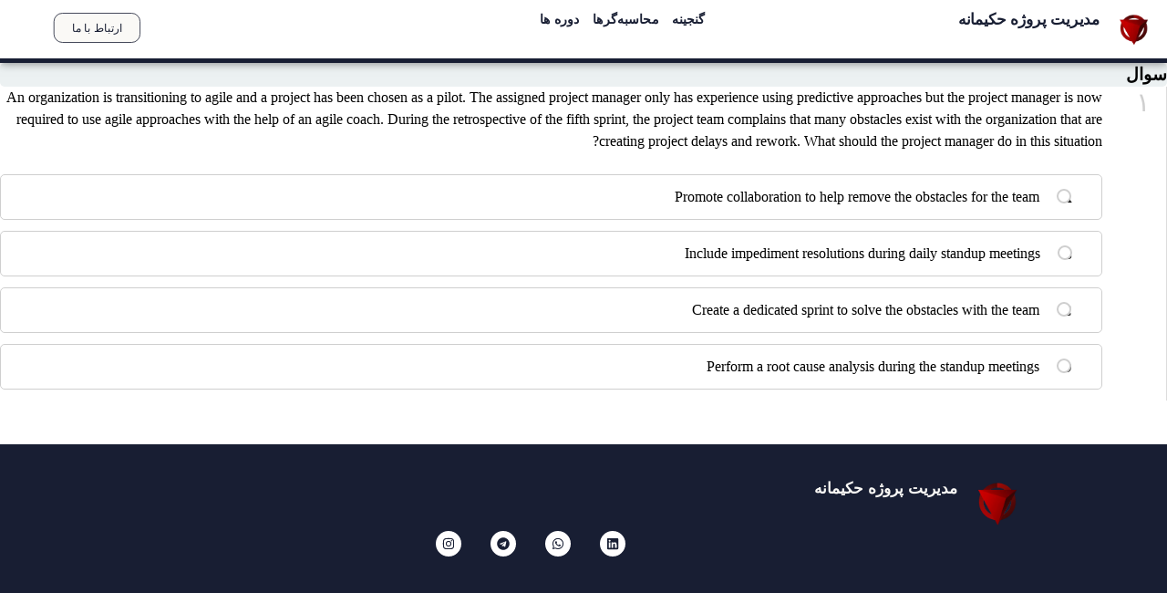

--- FILE ---
content_type: text/html; charset=UTF-8
request_url: https://pmwisdoms.com/question/pmp-02-one-choice/
body_size: 16348
content:
<!DOCTYPE html>
<html dir="rtl" lang="fa-IR">
<head>
	<meta charset="UTF-8">
	<meta name="viewport" content="width=device-width, initial-scale=1.0, viewport-fit=cover" />		<meta name='robots' content='index, follow, max-image-preview:large, max-snippet:-1, max-video-preview:-1' />

<!-- Google Tag Manager for WordPress by gtm4wp.com -->
<script data-cfasync="false" data-pagespeed-no-defer>
	var gtm4wp_datalayer_name = "dataLayer";
	var dataLayer = dataLayer || [];
</script>
<!-- End Google Tag Manager for WordPress by gtm4wp.com -->
	<!-- This site is optimized with the Yoast SEO plugin v26.3 - https://yoast.com/wordpress/plugins/seo/ -->
	<title>Pmp 02 - One Choice - مدیریت پروژه حکیمانه</title><link rel="preload" as="style" href="https://fonts.googleapis.com/css?family=Roboto%3A300%2C400%2C500%2C700%7CMaterial%20Icons%7CIRANSansWeb_FaNum_Light%3A400%2C700%7CIRANSansWeb_FaNum_Medium%3A400%2C700%7CIRANSansWebFaNum_Light%3A400%2C700&#038;display=swap" /><link rel="stylesheet" href="https://fonts.googleapis.com/css?family=Roboto%3A300%2C400%2C500%2C700%7CMaterial%20Icons%7CIRANSansWeb_FaNum_Light%3A400%2C700%7CIRANSansWeb_FaNum_Medium%3A400%2C700%7CIRANSansWebFaNum_Light%3A400%2C700&#038;display=swap" media="print" onload="this.media='all'" /><noscript><link rel="stylesheet" href="https://fonts.googleapis.com/css?family=Roboto%3A300%2C400%2C500%2C700%7CMaterial%20Icons%7CIRANSansWeb_FaNum_Light%3A400%2C700%7CIRANSansWeb_FaNum_Medium%3A400%2C700%7CIRANSansWebFaNum_Light%3A400%2C700&#038;display=swap" /></noscript>
	<link rel="canonical" href="https://pmwisdoms.com/question/pmp-02-one-choice/" />
	<meta property="og:locale" content="fa_IR" />
	<meta property="og:type" content="article" />
	<meta property="og:title" content="Pmp 02 - One Choice - مدیریت پروژه حکیمانه" />
	<meta property="og:description" content="An organization is transitioning to agile and a project has been chosen as a pilot. The assigned project manager only has experience using predictive approaches but the project manager is now required to use agile approaches with the help of an agile coach. During the retrospective of the fifth sprint, the project team complains that..." />
	<meta property="og:url" content="https://pmwisdoms.com/question/pmp-02-one-choice/" />
	<meta property="og:site_name" content="مدیریت پروژه حکیمانه" />
	<meta name="twitter:card" content="summary_large_image" />
	<meta name="twitter:label1" content="زمان تقریبی برای خواندن" />
	<meta name="twitter:data1" content="1 دقیقه" />
	<script type="application/ld+json" class="yoast-schema-graph">{"@context":"https://schema.org","@graph":[{"@type":"WebPage","@id":"https://pmwisdoms.com/question/pmp-02-one-choice/","url":"https://pmwisdoms.com/question/pmp-02-one-choice/","name":"Pmp 02 - One Choice - مدیریت پروژه حکیمانه","isPartOf":{"@id":"https://pmwisdoms.com/#website"},"datePublished":"2021-06-24T12:19:17+00:00","breadcrumb":{"@id":"https://pmwisdoms.com/question/pmp-02-one-choice/#breadcrumb"},"inLanguage":"fa-IR","potentialAction":[{"@type":"ReadAction","target":["https://pmwisdoms.com/question/pmp-02-one-choice/"]}]},{"@type":"BreadcrumbList","@id":"https://pmwisdoms.com/question/pmp-02-one-choice/#breadcrumb","itemListElement":[{"@type":"ListItem","position":1,"name":"خانه","item":"https://pmwisdoms.com/"},{"@type":"ListItem","position":2,"name":"Pmp 02 &#8211; One Choice"}]},{"@type":"WebSite","@id":"https://pmwisdoms.com/#website","url":"https://pmwisdoms.com/","name":"مدیریت پروژه حکیمانه","description":"","publisher":{"@id":"https://pmwisdoms.com/#/schema/person/4b781259da4c866293d739a0a542bc73"},"potentialAction":[{"@type":"SearchAction","target":{"@type":"EntryPoint","urlTemplate":"https://pmwisdoms.com/?s={search_term_string}"},"query-input":{"@type":"PropertyValueSpecification","valueRequired":true,"valueName":"search_term_string"}}],"inLanguage":"fa-IR"},{"@type":["Person","Organization"],"@id":"https://pmwisdoms.com/#/schema/person/4b781259da4c866293d739a0a542bc73","name":"مدیریت پروژه","image":{"@type":"ImageObject","inLanguage":"fa-IR","@id":"https://pmwisdoms.com/#/schema/person/image/","url":"https://pmwisdoms.com/wp-content/uploads/2025/07/pmwisdomslogo.webp","contentUrl":"https://pmwisdoms.com/wp-content/uploads/2025/07/pmwisdomslogo.webp","width":505,"height":509,"caption":"مدیریت پروژه"},"logo":{"@id":"https://pmwisdoms.com/#/schema/person/image/"}}]}</script>
	<!-- / Yoast SEO plugin. -->


<link rel='dns-prefetch' href='//fonts.googleapis.com' />
<link href='https://fonts.gstatic.com' crossorigin rel='preconnect' />
<link rel="alternate" type="application/rss+xml" title="مدیریت پروژه حکیمانه &raquo; خوراک" href="https://pmwisdoms.com/feed/" />
<link rel="alternate" type="application/rss+xml" title="مدیریت پروژه حکیمانه &raquo; خوراک دیدگاه‌ها" href="https://pmwisdoms.com/comments/feed/" />
<link rel="alternate" type="application/rss+xml" title="مدیریت پروژه حکیمانه &raquo; Pmp 02 &#8211; One Choice خوراک دیدگاه‌ها" href="https://pmwisdoms.com/question/pmp-02-one-choice/feed/" />
<link rel="alternate" title="oEmbed (JSON)" type="application/json+oembed" href="https://pmwisdoms.com/wp-json/oembed/1.0/embed?url=https%3A%2F%2Fpmwisdoms.com%2Fquestion%2Fpmp-02-one-choice%2F" />
<link rel="alternate" title="oEmbed (XML)" type="text/xml+oembed" href="https://pmwisdoms.com/wp-json/oembed/1.0/embed?url=https%3A%2F%2Fpmwisdoms.com%2Fquestion%2Fpmp-02-one-choice%2F&#038;format=xml" />
<meta name="viewport" content="width=device-width, initial-scale=1">
<meta name="SKYPE_TOOLBAR" content="SKYPE_TOOLBAR_PARSER_COMPATIBLE">
<meta name="theme-color" content="#f2f3f5">
<meta property="og:title" content="Pmp 02 - One Choice - مدیریت پروژه حکیمانه">
<meta property="og:url" content="https://pmwisdoms.com/question/pmp-02-one-choice/">
<meta property="og:locale" content="fa_IR">
<meta property="og:site_name" content="مدیریت پروژه حکیمانه">
<meta property="og:type" content="article">
<style id='wp-img-auto-sizes-contain-inline-css' type='text/css'>
img:is([sizes=auto i],[sizes^="auto," i]){contain-intrinsic-size:3000px 1500px}
/*# sourceURL=wp-img-auto-sizes-contain-inline-css */
</style>
<style id='wp-emoji-styles-inline-css' type='text/css'>

	img.wp-smiley, img.emoji {
		display: inline !important;
		border: none !important;
		box-shadow: none !important;
		height: 1em !important;
		width: 1em !important;
		margin: 0 0.07em !important;
		vertical-align: -0.1em !important;
		background: none !important;
		padding: 0 !important;
	}
/*# sourceURL=wp-emoji-styles-inline-css */
</style>
<style id='classic-theme-styles-inline-css' type='text/css'>
/*! This file is auto-generated */
.wp-block-button__link{color:#fff;background-color:#32373c;border-radius:9999px;box-shadow:none;text-decoration:none;padding:calc(.667em + 2px) calc(1.333em + 2px);font-size:1.125em}.wp-block-file__button{background:#32373c;color:#fff;text-decoration:none}
/*# sourceURL=/wp-includes/css/classic-themes.min.css */
</style>
<style id='wpsh-blocks-aparat-style-inline-css' type='text/css'>
.h_iframe-aparat_embed_frame{position:relative}.h_iframe-aparat_embed_frame .ratio{display:block;width:100%;height:auto}.h_iframe-aparat_embed_frame iframe{position:absolute;top:0;left:0;width:100%;height:100%}.wpsh-blocks_aparat{width:100%;clear:both;overflow:auto;display:block;position:relative;padding:30px 0}.wpsh-blocks_aparat_align_center .h_iframe-aparat_embed_frame{margin:0 auto}.wpsh-blocks_aparat_align_left .h_iframe-aparat_embed_frame{margin-right:30%}.wpsh-blocks_aparat_size_small .h_iframe-aparat_embed_frame{max-width:420px}.wpsh-blocks_aparat_size_big .h_iframe-aparat_embed_frame{max-width:720px}

/*# sourceURL=https://pmwisdoms.com/wp-content/plugins/wp-shamsi/blocks/aparat/build/style-index.css */
</style>
<style id='wpsh-blocks-justify-style-inline-css' type='text/css'>
.wp-block-wpsh-blocks-justify,.wpsh-blocks_justify{text-align:justify !important}.wpsh-blocks_justify_ltr{direction:ltr !important}.wpsh-blocks_justify_rtl{direction:rtl !important}

/*# sourceURL=https://pmwisdoms.com/wp-content/plugins/wp-shamsi/blocks/justify/build/style-index.css */
</style>
<style id='wpsh-blocks-shamsi-style-inline-css' type='text/css'>
.wpsh-blocks_shamsi_align_center{text-align:center !important}.wpsh-blocks_shamsi_align_right{text-align:right !important}.wpsh-blocks_shamsi_align_left{text-align:left !important}

/*# sourceURL=https://pmwisdoms.com/wp-content/plugins/wp-shamsi/blocks/shamsi/build/style-index.css */
</style>
<style id='global-styles-inline-css' type='text/css'>
:root{--wp--preset--aspect-ratio--square: 1;--wp--preset--aspect-ratio--4-3: 4/3;--wp--preset--aspect-ratio--3-4: 3/4;--wp--preset--aspect-ratio--3-2: 3/2;--wp--preset--aspect-ratio--2-3: 2/3;--wp--preset--aspect-ratio--16-9: 16/9;--wp--preset--aspect-ratio--9-16: 9/16;--wp--preset--color--black: #000000;--wp--preset--color--cyan-bluish-gray: #abb8c3;--wp--preset--color--white: #ffffff;--wp--preset--color--pale-pink: #f78da7;--wp--preset--color--vivid-red: #cf2e2e;--wp--preset--color--luminous-vivid-orange: #ff6900;--wp--preset--color--luminous-vivid-amber: #fcb900;--wp--preset--color--light-green-cyan: #7bdcb5;--wp--preset--color--vivid-green-cyan: #00d084;--wp--preset--color--pale-cyan-blue: #8ed1fc;--wp--preset--color--vivid-cyan-blue: #0693e3;--wp--preset--color--vivid-purple: #9b51e0;--wp--preset--gradient--vivid-cyan-blue-to-vivid-purple: linear-gradient(135deg,rgb(6,147,227) 0%,rgb(155,81,224) 100%);--wp--preset--gradient--light-green-cyan-to-vivid-green-cyan: linear-gradient(135deg,rgb(122,220,180) 0%,rgb(0,208,130) 100%);--wp--preset--gradient--luminous-vivid-amber-to-luminous-vivid-orange: linear-gradient(135deg,rgb(252,185,0) 0%,rgb(255,105,0) 100%);--wp--preset--gradient--luminous-vivid-orange-to-vivid-red: linear-gradient(135deg,rgb(255,105,0) 0%,rgb(207,46,46) 100%);--wp--preset--gradient--very-light-gray-to-cyan-bluish-gray: linear-gradient(135deg,rgb(238,238,238) 0%,rgb(169,184,195) 100%);--wp--preset--gradient--cool-to-warm-spectrum: linear-gradient(135deg,rgb(74,234,220) 0%,rgb(151,120,209) 20%,rgb(207,42,186) 40%,rgb(238,44,130) 60%,rgb(251,105,98) 80%,rgb(254,248,76) 100%);--wp--preset--gradient--blush-light-purple: linear-gradient(135deg,rgb(255,206,236) 0%,rgb(152,150,240) 100%);--wp--preset--gradient--blush-bordeaux: linear-gradient(135deg,rgb(254,205,165) 0%,rgb(254,45,45) 50%,rgb(107,0,62) 100%);--wp--preset--gradient--luminous-dusk: linear-gradient(135deg,rgb(255,203,112) 0%,rgb(199,81,192) 50%,rgb(65,88,208) 100%);--wp--preset--gradient--pale-ocean: linear-gradient(135deg,rgb(255,245,203) 0%,rgb(182,227,212) 50%,rgb(51,167,181) 100%);--wp--preset--gradient--electric-grass: linear-gradient(135deg,rgb(202,248,128) 0%,rgb(113,206,126) 100%);--wp--preset--gradient--midnight: linear-gradient(135deg,rgb(2,3,129) 0%,rgb(40,116,252) 100%);--wp--preset--font-size--small: 13px;--wp--preset--font-size--medium: 20px;--wp--preset--font-size--large: 36px;--wp--preset--font-size--x-large: 42px;--wp--preset--spacing--20: 0.44rem;--wp--preset--spacing--30: 0.67rem;--wp--preset--spacing--40: 1rem;--wp--preset--spacing--50: 1.5rem;--wp--preset--spacing--60: 2.25rem;--wp--preset--spacing--70: 3.38rem;--wp--preset--spacing--80: 5.06rem;--wp--preset--shadow--natural: 6px 6px 9px rgba(0, 0, 0, 0.2);--wp--preset--shadow--deep: 12px 12px 50px rgba(0, 0, 0, 0.4);--wp--preset--shadow--sharp: 6px 6px 0px rgba(0, 0, 0, 0.2);--wp--preset--shadow--outlined: 6px 6px 0px -3px rgb(255, 255, 255), 6px 6px rgb(0, 0, 0);--wp--preset--shadow--crisp: 6px 6px 0px rgb(0, 0, 0);}:where(.is-layout-flex){gap: 0.5em;}:where(.is-layout-grid){gap: 0.5em;}body .is-layout-flex{display: flex;}.is-layout-flex{flex-wrap: wrap;align-items: center;}.is-layout-flex > :is(*, div){margin: 0;}body .is-layout-grid{display: grid;}.is-layout-grid > :is(*, div){margin: 0;}:where(.wp-block-columns.is-layout-flex){gap: 2em;}:where(.wp-block-columns.is-layout-grid){gap: 2em;}:where(.wp-block-post-template.is-layout-flex){gap: 1.25em;}:where(.wp-block-post-template.is-layout-grid){gap: 1.25em;}.has-black-color{color: var(--wp--preset--color--black) !important;}.has-cyan-bluish-gray-color{color: var(--wp--preset--color--cyan-bluish-gray) !important;}.has-white-color{color: var(--wp--preset--color--white) !important;}.has-pale-pink-color{color: var(--wp--preset--color--pale-pink) !important;}.has-vivid-red-color{color: var(--wp--preset--color--vivid-red) !important;}.has-luminous-vivid-orange-color{color: var(--wp--preset--color--luminous-vivid-orange) !important;}.has-luminous-vivid-amber-color{color: var(--wp--preset--color--luminous-vivid-amber) !important;}.has-light-green-cyan-color{color: var(--wp--preset--color--light-green-cyan) !important;}.has-vivid-green-cyan-color{color: var(--wp--preset--color--vivid-green-cyan) !important;}.has-pale-cyan-blue-color{color: var(--wp--preset--color--pale-cyan-blue) !important;}.has-vivid-cyan-blue-color{color: var(--wp--preset--color--vivid-cyan-blue) !important;}.has-vivid-purple-color{color: var(--wp--preset--color--vivid-purple) !important;}.has-black-background-color{background-color: var(--wp--preset--color--black) !important;}.has-cyan-bluish-gray-background-color{background-color: var(--wp--preset--color--cyan-bluish-gray) !important;}.has-white-background-color{background-color: var(--wp--preset--color--white) !important;}.has-pale-pink-background-color{background-color: var(--wp--preset--color--pale-pink) !important;}.has-vivid-red-background-color{background-color: var(--wp--preset--color--vivid-red) !important;}.has-luminous-vivid-orange-background-color{background-color: var(--wp--preset--color--luminous-vivid-orange) !important;}.has-luminous-vivid-amber-background-color{background-color: var(--wp--preset--color--luminous-vivid-amber) !important;}.has-light-green-cyan-background-color{background-color: var(--wp--preset--color--light-green-cyan) !important;}.has-vivid-green-cyan-background-color{background-color: var(--wp--preset--color--vivid-green-cyan) !important;}.has-pale-cyan-blue-background-color{background-color: var(--wp--preset--color--pale-cyan-blue) !important;}.has-vivid-cyan-blue-background-color{background-color: var(--wp--preset--color--vivid-cyan-blue) !important;}.has-vivid-purple-background-color{background-color: var(--wp--preset--color--vivid-purple) !important;}.has-black-border-color{border-color: var(--wp--preset--color--black) !important;}.has-cyan-bluish-gray-border-color{border-color: var(--wp--preset--color--cyan-bluish-gray) !important;}.has-white-border-color{border-color: var(--wp--preset--color--white) !important;}.has-pale-pink-border-color{border-color: var(--wp--preset--color--pale-pink) !important;}.has-vivid-red-border-color{border-color: var(--wp--preset--color--vivid-red) !important;}.has-luminous-vivid-orange-border-color{border-color: var(--wp--preset--color--luminous-vivid-orange) !important;}.has-luminous-vivid-amber-border-color{border-color: var(--wp--preset--color--luminous-vivid-amber) !important;}.has-light-green-cyan-border-color{border-color: var(--wp--preset--color--light-green-cyan) !important;}.has-vivid-green-cyan-border-color{border-color: var(--wp--preset--color--vivid-green-cyan) !important;}.has-pale-cyan-blue-border-color{border-color: var(--wp--preset--color--pale-cyan-blue) !important;}.has-vivid-cyan-blue-border-color{border-color: var(--wp--preset--color--vivid-cyan-blue) !important;}.has-vivid-purple-border-color{border-color: var(--wp--preset--color--vivid-purple) !important;}.has-vivid-cyan-blue-to-vivid-purple-gradient-background{background: var(--wp--preset--gradient--vivid-cyan-blue-to-vivid-purple) !important;}.has-light-green-cyan-to-vivid-green-cyan-gradient-background{background: var(--wp--preset--gradient--light-green-cyan-to-vivid-green-cyan) !important;}.has-luminous-vivid-amber-to-luminous-vivid-orange-gradient-background{background: var(--wp--preset--gradient--luminous-vivid-amber-to-luminous-vivid-orange) !important;}.has-luminous-vivid-orange-to-vivid-red-gradient-background{background: var(--wp--preset--gradient--luminous-vivid-orange-to-vivid-red) !important;}.has-very-light-gray-to-cyan-bluish-gray-gradient-background{background: var(--wp--preset--gradient--very-light-gray-to-cyan-bluish-gray) !important;}.has-cool-to-warm-spectrum-gradient-background{background: var(--wp--preset--gradient--cool-to-warm-spectrum) !important;}.has-blush-light-purple-gradient-background{background: var(--wp--preset--gradient--blush-light-purple) !important;}.has-blush-bordeaux-gradient-background{background: var(--wp--preset--gradient--blush-bordeaux) !important;}.has-luminous-dusk-gradient-background{background: var(--wp--preset--gradient--luminous-dusk) !important;}.has-pale-ocean-gradient-background{background: var(--wp--preset--gradient--pale-ocean) !important;}.has-electric-grass-gradient-background{background: var(--wp--preset--gradient--electric-grass) !important;}.has-midnight-gradient-background{background: var(--wp--preset--gradient--midnight) !important;}.has-small-font-size{font-size: var(--wp--preset--font-size--small) !important;}.has-medium-font-size{font-size: var(--wp--preset--font-size--medium) !important;}.has-large-font-size{font-size: var(--wp--preset--font-size--large) !important;}.has-x-large-font-size{font-size: var(--wp--preset--font-size--x-large) !important;}
:where(.wp-block-post-template.is-layout-flex){gap: 1.25em;}:where(.wp-block-post-template.is-layout-grid){gap: 1.25em;}
:where(.wp-block-term-template.is-layout-flex){gap: 1.25em;}:where(.wp-block-term-template.is-layout-grid){gap: 1.25em;}
:where(.wp-block-columns.is-layout-flex){gap: 2em;}:where(.wp-block-columns.is-layout-grid){gap: 2em;}
:root :where(.wp-block-pullquote){font-size: 1.5em;line-height: 1.6;}
/*# sourceURL=global-styles-inline-css */
</style>

<link rel='stylesheet' id='quizmaker-frontend-css' href='https://pmwisdoms.com/wp-content/plugins/quizmaker/assets/css/frontend.css?ver=1.6.4' type='text/css' media='all' />
<link rel='stylesheet' id='quizmaker-frontend-extend-css' href='https://pmwisdoms.com/wp-content/plugins/quizmaker/assets/css/frontend-extend.css?ver=1.0.7' type='text/css' media='all' />
<link rel='stylesheet' id='local-iran-fonts-css' href='https://pmwisdoms.com/wp-content/themes/Zephyr/fonts/fonts/fonts.css?ver=b90aaf19dfddf0a60856ef15992cc181' type='text/css' media='all' />

<link rel='stylesheet' id='elementor-frontend-css' href='https://pmwisdoms.com/wp-content/plugins/elementor/assets/css/frontend-rtl.min.css?ver=3.33.3' type='text/css' media='all' />
<link rel='stylesheet' id='widget-image-css' href='https://pmwisdoms.com/wp-content/plugins/elementor/assets/css/widget-image-rtl.min.css?ver=3.33.3' type='text/css' media='all' />
<link rel='stylesheet' id='widget-heading-css' href='https://pmwisdoms.com/wp-content/plugins/elementor/assets/css/widget-heading-rtl.min.css?ver=3.33.3' type='text/css' media='all' />
<link rel='stylesheet' id='widget-spacer-css' href='https://pmwisdoms.com/wp-content/plugins/elementor/assets/css/widget-spacer-rtl.min.css?ver=3.33.3' type='text/css' media='all' />
<link rel='stylesheet' id='e-animation-shrink-css' href='https://pmwisdoms.com/wp-content/plugins/elementor/assets/lib/animations/styles/e-animation-shrink.min.css?ver=3.33.3' type='text/css' media='all' />
<link rel='stylesheet' id='widget-social-icons-css' href='https://pmwisdoms.com/wp-content/plugins/elementor/assets/css/widget-social-icons-rtl.min.css?ver=3.33.3' type='text/css' media='all' />
<link rel='stylesheet' id='e-apple-webkit-css' href='https://pmwisdoms.com/wp-content/plugins/elementor/assets/css/conditionals/apple-webkit.min.css?ver=3.33.3' type='text/css' media='all' />
<link rel='stylesheet' id='elementor-post-11027-css' href='https://pmwisdoms.com/wp-content/uploads/elementor/css/post-11027.css?ver=1768523886' type='text/css' media='all' />
<link rel='stylesheet' id='elementor-pro-css' href='https://pmwisdoms.com/wp-content/plugins/elementor-pro/assets/css/frontend-rtl.min.css?ver=3.24.1' type='text/css' media='all' />
<link rel='stylesheet' id='elementor-post-11874-css' href='https://pmwisdoms.com/wp-content/uploads/elementor/css/post-11874.css?ver=1768523887' type='text/css' media='all' />
<link rel='stylesheet' id='elementor-post-12111-css' href='https://pmwisdoms.com/wp-content/uploads/elementor/css/post-12111.css?ver=1768523887' type='text/css' media='all' />
<link rel='stylesheet' id='us-style-css' href='https://pmwisdoms.com/wp-content/themes/Zephyr/css/style.min.css?ver=7.15' type='text/css' media='all' />
<link rel='stylesheet' id='us-ripple-css' href='https://pmwisdoms.com/wp-content/themes/Zephyr/common/css/base/ripple.css?ver=7.15' type='text/css' media='all' />
<link rel='stylesheet' id='us-rtl-css' href='https://pmwisdoms.com/wp-content/themes/Zephyr/common/css/rtl.min.css?ver=7.15' type='text/css' media='all' />
<link rel='stylesheet' id='wpsh-style-css' href='https://pmwisdoms.com/wp-content/plugins/wp-shamsi/assets/css/wpsh_custom.css?ver=4.3.3' type='text/css' media='all' />
<script type="text/javascript" src="https://pmwisdoms.com/wp-includes/js/jquery/jquery.min.js?ver=3.7.1" id="jquery-core-js"></script>
<script type="text/javascript" src="https://pmwisdoms.com/wp-content/plugins/quizmaker/assets/vendor/bootstrap/js/bootstrap.min.js?ver=4.0.1" id="quizmaker-bootstrap-library-js"></script>
<script type="text/javascript" src="https://pmwisdoms.com/wp-includes/js/jquery/ui/core.min.js?ver=1.13.3" id="jquery-ui-core-js"></script>
<script type="text/javascript" src="https://pmwisdoms.com/wp-includes/js/jquery/ui/mouse.min.js?ver=1.13.3" id="jquery-ui-mouse-js"></script>
<script type="text/javascript" src="https://pmwisdoms.com/wp-includes/js/jquery/ui/draggable.min.js?ver=1.13.3" id="jquery-ui-draggable-js"></script>
<script type="text/javascript" src="https://pmwisdoms.com/wp-includes/js/jquery/ui/droppable.min.js?ver=1.13.3" id="jquery-ui-droppable-js"></script>
<script type="text/javascript" src="https://pmwisdoms.com/wp-includes/js/jquery/ui/sortable.min.js?ver=1.13.3" id="jquery-ui-sortable-js"></script>
<script type="text/javascript" src="https://pmwisdoms.com/wp-includes/js/underscore.min.js?ver=1.13.7" id="underscore-js"></script>
<script type="text/javascript" src="https://pmwisdoms.com/wp-content/plugins/quizmaker/assets/js/vue.js?ver=1.0.1" id="quizmaker_vue-js"></script>
<script type="text/javascript" src="https://pmwisdoms.com/wp-content/plugins/quizmaker/assets/js/vendor.js?ver=1.0.2" id="quizmaker_vendor-js"></script>
<script type="text/javascript" src="https://pmwisdoms.com/wp-content/plugins/quizmaker/assets/js/frontend/preview_question.min.js?ver=1.0.7" id="quizmaker_preview_question_script-js"></script>
<link rel="EditURI" type="application/rsd+xml" title="RSD" href="https://pmwisdoms.com/xmlrpc.php?rsd" />

<!-- Google Tag Manager for WordPress by gtm4wp.com -->
<!-- GTM Container placement set to footer -->
<script data-cfasync="false" data-pagespeed-no-defer>
	var dataLayer_content = {"pagePostType":"question","pagePostType2":"single-question","pagePostAuthor":"مدیریت پروژه"};
	dataLayer.push( dataLayer_content );
</script>
<script data-cfasync="false" data-pagespeed-no-defer>
(function(w,d,s,l,i){w[l]=w[l]||[];w[l].push({'gtm.start':
new Date().getTime(),event:'gtm.js'});var f=d.getElementsByTagName(s)[0],
j=d.createElement(s),dl=l!='dataLayer'?'&l='+l:'';j.async=true;j.src=
'//www.googletagmanager.com/gtm.js?id='+i+dl;f.parentNode.insertBefore(j,f);
})(window,document,'script','dataLayer','GTM-K6BND4H');
</script>
<!-- End Google Tag Manager for WordPress by gtm4wp.com -->		<script>
			if ( ! /Android|webOS|iPhone|iPad|iPod|BlackBerry|IEMobile|Opera Mini/i.test( navigator.userAgent ) ) {
				var root = document.getElementsByTagName( 'html' )[ 0 ]
				root.className += " no-touch";
			}
		</script>
		<meta name="generator" content="Elementor 3.33.3; features: e_font_icon_svg, additional_custom_breakpoints; settings: css_print_method-external, google_font-enabled, font_display-swap">
<style type="text/css">.recentcomments a{display:inline !important;padding:0 !important;margin:0 !important;}</style>			<style>
				.e-con.e-parent:nth-of-type(n+4):not(.e-lazyloaded):not(.e-no-lazyload),
				.e-con.e-parent:nth-of-type(n+4):not(.e-lazyloaded):not(.e-no-lazyload) * {
					background-image: none !important;
				}
				@media screen and (max-height: 1024px) {
					.e-con.e-parent:nth-of-type(n+3):not(.e-lazyloaded):not(.e-no-lazyload),
					.e-con.e-parent:nth-of-type(n+3):not(.e-lazyloaded):not(.e-no-lazyload) * {
						background-image: none !important;
					}
				}
				@media screen and (max-height: 640px) {
					.e-con.e-parent:nth-of-type(n+2):not(.e-lazyloaded):not(.e-no-lazyload),
					.e-con.e-parent:nth-of-type(n+2):not(.e-lazyloaded):not(.e-no-lazyload) * {
						background-image: none !important;
					}
				}
			</style>
			<meta name="generator" content="Powered by WPBakery Page Builder - drag and drop page builder for WordPress."/>
<link rel="icon" href="https://pmwisdoms.com/wp-content/uploads/2025/07/pmwisdomslogo-150x150.webp" sizes="32x32" />
<link rel="icon" href="https://pmwisdoms.com/wp-content/uploads/2025/07/pmwisdomslogo-298x300.webp" sizes="192x192" />
<link rel="apple-touch-icon" href="https://pmwisdoms.com/wp-content/uploads/2025/07/pmwisdomslogo-298x300.webp" />
<meta name="msapplication-TileImage" content="https://pmwisdoms.com/wp-content/uploads/2025/07/pmwisdomslogo-400x400.webp" />
<noscript><style> .wpb_animate_when_almost_visible { opacity: 1; }</style></noscript>				<style type="text/css" id="c4wp-checkout-css">
					.woocommerce-checkout .c4wp_captcha_field {
						margin-bottom: 10px;
						margin-top: 15px;
						position: relative;
						display: inline-block;
					}
				</style>
							<style type="text/css" id="c4wp-v3-lp-form-css">
				.login #login, .login #lostpasswordform {
					min-width: 350px !important;
				}
				.wpforms-field-c4wp iframe {
					width: 100% !important;
				}
			</style>
			</head>
<body data-rsssl=1 class="rtl wp-singular question-template-default single single-question postid-9547 wp-custom-logo wp-embed-responsive wp-theme-Zephyr wpb-js-composer js-comp-ver-6.5.0 vc_responsive elementor-default elementor-kit-11027">
		<div data-elementor-type="header" data-elementor-id="11874" class="elementor elementor-11874 elementor-location-header" data-elementor-post-type="elementor_library">
			<div class="elementor-element elementor-element-ad60c30 sticky-header e-con-full e-flex e-con e-parent" data-id="ad60c30" data-element_type="container" data-settings="{&quot;sticky&quot;:&quot;top&quot;,&quot;sticky_effects_offset&quot;:100,&quot;background_background&quot;:&quot;classic&quot;,&quot;sticky_on&quot;:[&quot;desktop&quot;,&quot;tablet&quot;,&quot;mobile&quot;],&quot;sticky_offset&quot;:0}">
		<div class="elementor-element elementor-element-45eb6ca e-con-full e-flex e-con e-child" data-id="45eb6ca" data-element_type="container">
				<div class="elementor-element elementor-element-b76134b elementor-widget elementor-widget-image" data-id="b76134b" data-element_type="widget" data-settings="{&quot;motion_fx_motion_fx_scrolling&quot;:&quot;yes&quot;,&quot;motion_fx_scale_effect&quot;:&quot;yes&quot;,&quot;motion_fx_scale_speed&quot;:{&quot;unit&quot;:&quot;px&quot;,&quot;size&quot;:-2,&quot;sizes&quot;:[]},&quot;motion_fx_scale_range&quot;:{&quot;unit&quot;:&quot;%&quot;,&quot;size&quot;:&quot;&quot;,&quot;sizes&quot;:{&quot;start&quot;:0,&quot;end&quot;:5}},&quot;motion_fx_range&quot;:&quot;page&quot;,&quot;motion_fx_scale_direction&quot;:&quot;out-in&quot;,&quot;motion_fx_devices&quot;:[&quot;desktop&quot;,&quot;tablet&quot;,&quot;mobile&quot;]}" data-widget_type="image.default">
				<div class="elementor-widget-container">
																<a href="https://pmwisdoms.com/">
							<img width="100" height="101" src="https://pmwisdoms.com/wp-content/uploads/2025/07/pmwisdoms-logo100px.webp" class="attachment-full size-full wp-image-11423" alt="" />								</a>
															</div>
				</div>
				</div>
		<div class="elementor-element elementor-element-779a470 e-con-full e-flex e-con e-child" data-id="779a470" data-element_type="container">
				<div class="elementor-element elementor-element-7442a76 elementor-widget elementor-widget-heading" data-id="7442a76" data-element_type="widget" data-settings="{&quot;motion_fx_motion_fx_scrolling&quot;:&quot;yes&quot;,&quot;motion_fx_scale_effect&quot;:&quot;yes&quot;,&quot;motion_fx_scale_speed&quot;:{&quot;unit&quot;:&quot;px&quot;,&quot;size&quot;:-2,&quot;sizes&quot;:[]},&quot;motion_fx_scale_range&quot;:{&quot;unit&quot;:&quot;%&quot;,&quot;size&quot;:&quot;&quot;,&quot;sizes&quot;:{&quot;start&quot;:0,&quot;end&quot;:5}},&quot;motion_fx_range&quot;:&quot;page&quot;,&quot;motion_fx_scale_direction&quot;:&quot;out-in&quot;,&quot;motion_fx_devices&quot;:[&quot;desktop&quot;,&quot;tablet&quot;,&quot;mobile&quot;]}" data-widget_type="heading.default">
				<div class="elementor-widget-container">
					<h2 class="elementor-heading-title elementor-size-default"><a href="https://pmwisdoms.com/">مدیریت پروژه حکیمانه</a></h2>				</div>
				</div>
				</div>
		<div class="elementor-element elementor-element-9a50433 e-con-full elementor-hidden-tablet elementor-hidden-mobile e-flex e-con e-child" data-id="9a50433" data-element_type="container">
				<div class="elementor-element elementor-element-dab9551 elementor-widget elementor-widget-spacer" data-id="dab9551" data-element_type="widget" data-widget_type="spacer.default">
				<div class="elementor-widget-container">
							<div class="elementor-spacer">
			<div class="elementor-spacer-inner"></div>
		</div>
						</div>
				</div>
				</div>
		<div class="elementor-element elementor-element-dee9506 e-con-full elementor-hidden-tablet elementor-hidden-mobile e-flex e-con e-child" data-id="dee9506" data-element_type="container">
				<div class="elementor-element elementor-element-1751c2f elementor-widget elementor-widget-heading" data-id="1751c2f" data-element_type="widget" data-settings="{&quot;motion_fx_motion_fx_scrolling&quot;:&quot;yes&quot;,&quot;motion_fx_scale_effect&quot;:&quot;yes&quot;,&quot;motion_fx_scale_speed&quot;:{&quot;unit&quot;:&quot;px&quot;,&quot;size&quot;:-2,&quot;sizes&quot;:[]},&quot;motion_fx_scale_range&quot;:{&quot;unit&quot;:&quot;%&quot;,&quot;size&quot;:&quot;&quot;,&quot;sizes&quot;:{&quot;start&quot;:0,&quot;end&quot;:5}},&quot;motion_fx_range&quot;:&quot;page&quot;,&quot;motion_fx_scale_direction&quot;:&quot;out-in&quot;,&quot;motion_fx_devices&quot;:[&quot;desktop&quot;,&quot;tablet&quot;,&quot;mobile&quot;]}" data-widget_type="heading.default">
				<div class="elementor-widget-container">
					<h2 class="elementor-heading-title elementor-size-default"><a href="https://pmwisdoms.com/treasury/">گنجینه</a></h2>				</div>
				</div>
				<div class="elementor-element elementor-element-3c7074f elementor-widget elementor-widget-heading" data-id="3c7074f" data-element_type="widget" data-settings="{&quot;motion_fx_motion_fx_scrolling&quot;:&quot;yes&quot;,&quot;motion_fx_scale_effect&quot;:&quot;yes&quot;,&quot;motion_fx_scale_speed&quot;:{&quot;unit&quot;:&quot;px&quot;,&quot;size&quot;:-2,&quot;sizes&quot;:[]},&quot;motion_fx_scale_range&quot;:{&quot;unit&quot;:&quot;%&quot;,&quot;size&quot;:&quot;&quot;,&quot;sizes&quot;:{&quot;start&quot;:0,&quot;end&quot;:5}},&quot;motion_fx_range&quot;:&quot;page&quot;,&quot;motion_fx_scale_direction&quot;:&quot;out-in&quot;,&quot;motion_fx_devices&quot;:[&quot;desktop&quot;,&quot;tablet&quot;,&quot;mobile&quot;]}" data-widget_type="heading.default">
				<div class="elementor-widget-container">
					<h2 class="elementor-heading-title elementor-size-default"><a href="https://www.pmwisdoms.com/quick-calculators">محاسبه‌گرها</a></h2>				</div>
				</div>
				<div class="elementor-element elementor-element-5019e96 elementor-widget elementor-widget-heading" data-id="5019e96" data-element_type="widget" data-settings="{&quot;motion_fx_motion_fx_scrolling&quot;:&quot;yes&quot;,&quot;motion_fx_scale_effect&quot;:&quot;yes&quot;,&quot;motion_fx_scale_speed&quot;:{&quot;unit&quot;:&quot;px&quot;,&quot;size&quot;:-2,&quot;sizes&quot;:[]},&quot;motion_fx_scale_range&quot;:{&quot;unit&quot;:&quot;%&quot;,&quot;size&quot;:&quot;&quot;,&quot;sizes&quot;:{&quot;start&quot;:0,&quot;end&quot;:5}},&quot;motion_fx_range&quot;:&quot;page&quot;,&quot;motion_fx_scale_direction&quot;:&quot;out-in&quot;,&quot;motion_fx_devices&quot;:[&quot;desktop&quot;,&quot;tablet&quot;,&quot;mobile&quot;]}" data-widget_type="heading.default">
				<div class="elementor-widget-container">
					<h2 class="elementor-heading-title elementor-size-default"><a href="https://www.pmwisdoms.com/#workshop">دوره ها</a></h2>				</div>
				</div>
				</div>
		<div class="elementor-element elementor-element-df36a93 e-con-full elementor-hidden-mobile e-flex e-con e-child" data-id="df36a93" data-element_type="container">
				<div class="elementor-element elementor-element-c2c6621 elementor-align-center elementor-mobile-align-left elementor-widget elementor-widget-button" data-id="c2c6621" data-element_type="widget" data-settings="{&quot;motion_fx_motion_fx_scrolling&quot;:&quot;yes&quot;,&quot;motion_fx_scale_effect&quot;:&quot;yes&quot;,&quot;motion_fx_scale_speed&quot;:{&quot;unit&quot;:&quot;px&quot;,&quot;size&quot;:-2,&quot;sizes&quot;:[]},&quot;motion_fx_scale_range&quot;:{&quot;unit&quot;:&quot;%&quot;,&quot;size&quot;:&quot;&quot;,&quot;sizes&quot;:{&quot;start&quot;:0,&quot;end&quot;:5}},&quot;motion_fx_range&quot;:&quot;page&quot;,&quot;motion_fx_scale_direction&quot;:&quot;out-in&quot;,&quot;motion_fx_devices&quot;:[&quot;desktop&quot;,&quot;tablet&quot;,&quot;mobile&quot;]}" data-widget_type="button.default">
				<div class="elementor-widget-container">
									<div class="elementor-button-wrapper">
					<a class="elementor-button elementor-button-link elementor-size-sm" href="https://pmwisdoms.com/contact/">
						<span class="elementor-button-content-wrapper">
									<span class="elementor-button-text">ارتباط با ما</span>
					</span>
					</a>
				</div>
								</div>
				</div>
				</div>
		<div class="elementor-element elementor-element-ed67c7a e-con-full elementor-hidden-desktop elementor-hidden-tablet e-flex e-con e-child" data-id="ed67c7a" data-element_type="container">
				<div class="elementor-element elementor-element-7809ea8 elementor-view-default elementor-widget elementor-widget-icon" data-id="7809ea8" data-element_type="widget" data-widget_type="icon.default">
				<div class="elementor-widget-container">
							<div class="elementor-icon-wrapper">
			<a class="elementor-icon" href="#elementor-action%3Aaction%3Dpopup%3Aopen%26settings%3DeyJpZCI6IjEyMTk2IiwidG9nZ2xlIjpmYWxzZX0%3D">
			<svg aria-hidden="true" class="e-font-icon-svg e-fas-bars" viewBox="0 0 448 512" xmlns="http://www.w3.org/2000/svg"><path d="M16 132h416c8.837 0 16-7.163 16-16V76c0-8.837-7.163-16-16-16H16C7.163 60 0 67.163 0 76v40c0 8.837 7.163 16 16 16zm0 160h416c8.837 0 16-7.163 16-16v-40c0-8.837-7.163-16-16-16H16c-8.837 0-16 7.163-16 16v40c0 8.837 7.163 16 16 16zm0 160h416c8.837 0 16-7.163 16-16v-40c0-8.837-7.163-16-16-16H16c-8.837 0-16 7.163-16 16v40c0 8.837 7.163 16 16 16z"></path></svg>			</a>
		</div>
						</div>
				</div>
				</div>
				</div>
				</div>
		
	
	<div class="pt-4 pb-4 mb-4 page-header-wrapper">

		<div class="container">

			<h3 class="page-title mb-0">سوال</h3>
		</div>

	</div>

		
	<div class="quizmaker-primary"><div id="content" role="main">	
	<div class="container">
		
		
	
	<div class="question" data-type="single" data-id="9547" id="9547">

		<div class="question_body_wrap">
			<div class="question_wrap_info">
				
								<div class="info_index"><span class="number">1</span></div>
				
								
				
				
			</div>

			<div class="question_wrap_content">
				<div class="question_main_content">

										
										
					<div class="question_content">
						<p>An organization is transitioning to agile and a project has been chosen as a pilot. The assigned project manager only has experience using predictive approaches but the project manager is now required to use agile approaches with the help of an agile coach. During the retrospective of the fifth sprint, the project team complains that many obstacles exist with the organization that are creating project delays and rework. What should the project manager do in this situation?</p>

					</div>

					<div class="answers">
																				
							<div class="style-line">
								<ul class="row">
																	<li class="col-xs-12 col-sm-12 col-md-12 col-lg-12 group-box-radio" data-value="0">
										<div class="inner">
											<div class="answers_info">
																								<span class="order">
													A												</span>
																						
												<div class="answers_input radio">
													<input type="radio" name="q[9547]" value="0"/>
													<span class="box"></span>
												</div>
										
											</div>
										
											<div class="answers_content">

												
												<div class="txt">
													<p>Promote collaboration to help remove the obstacles for the team</p>
												</div>

											</div>
										</div>
									</li>
																	<li class="col-xs-12 col-sm-12 col-md-12 col-lg-12 group-box-radio" data-value="1">
										<div class="inner">
											<div class="answers_info">
																								<span class="order">
													B												</span>
																						
												<div class="answers_input radio">
													<input type="radio" name="q[9547]" value="1"/>
													<span class="box"></span>
												</div>
										
											</div>
										
											<div class="answers_content">

												
												<div class="txt">
													<p>Include impediment resolutions during daily standup meetings</p>
												</div>

											</div>
										</div>
									</li>
																	<li class="col-xs-12 col-sm-12 col-md-12 col-lg-12 group-box-radio" data-value="2">
										<div class="inner">
											<div class="answers_info">
																								<span class="order">
													C												</span>
																						
												<div class="answers_input radio">
													<input type="radio" name="q[9547]" value="2"/>
													<span class="box"></span>
												</div>
										
											</div>
										
											<div class="answers_content">

												
												<div class="txt">
													<p>Create a dedicated sprint to solve the obstacles with the team</p>
												</div>

											</div>
										</div>
									</li>
																	<li class="col-xs-12 col-sm-12 col-md-12 col-lg-12 group-box-radio" data-value="3">
										<div class="inner">
											<div class="answers_info">
																								<span class="order">
													D												</span>
																						
												<div class="answers_input radio">
													<input type="radio" name="q[9547]" value="3"/>
													<span class="box"></span>
												</div>
										
											</div>
										
											<div class="answers_content">

												
												<div class="txt">
													<p>Perform a root cause analysis during the standup meetings</p>
												</div>

											</div>
										</div>
									</li>
																</ul>
							</div>

											</div>
					
					
									</div>
			</div>
		</div>

		
</div>


	</div>

		<div data-elementor-type="footer" data-elementor-id="12111" class="elementor elementor-12111 elementor-location-footer" data-elementor-post-type="elementor_library">
			<div class="elementor-element elementor-element-494b76a e-flex e-con-boxed e-con e-parent" data-id="494b76a" data-element_type="container" data-settings="{&quot;background_background&quot;:&quot;classic&quot;}">
					<div class="e-con-inner">
		<div class="elementor-element elementor-element-cc644f5 e-con-full e-flex e-con e-child" data-id="cc644f5" data-element_type="container">
		<div class="elementor-element elementor-element-f085de5 e-con-full e-flex e-con e-child" data-id="f085de5" data-element_type="container">
		<div class="elementor-element elementor-element-7fc5935 e-con-full e-flex e-con e-child" data-id="7fc5935" data-element_type="container">
				<div class="elementor-element elementor-element-140dc04 elementor-widget-tablet__width-initial elementor-widget elementor-widget-image" data-id="140dc04" data-element_type="widget" data-widget_type="image.default">
				<div class="elementor-widget-container">
															<img width="505" height="509" src="https://pmwisdoms.com/wp-content/uploads/2025/07/pmwisdomslogo.webp" class="attachment-full size-full wp-image-11418" alt="" srcset="https://pmwisdoms.com/wp-content/uploads/2025/07/pmwisdomslogo.webp 505w, https://pmwisdoms.com/wp-content/uploads/2025/07/pmwisdomslogo-298x300.webp 298w, https://pmwisdoms.com/wp-content/uploads/2025/07/pmwisdomslogo-150x150.webp 150w" sizes="(max-width: 505px) 100vw, 505px" />															</div>
				</div>
				</div>
		<div class="elementor-element elementor-element-82bd331 e-con-full e-flex e-con e-child" data-id="82bd331" data-element_type="container">
				<div class="elementor-element elementor-element-85dedb5 elementor-widget elementor-widget-heading" data-id="85dedb5" data-element_type="widget" data-widget_type="heading.default">
				<div class="elementor-widget-container">
					<h2 class="elementor-heading-title elementor-size-default">مدیریت پروژه حکیمانه</h2>				</div>
				</div>
				</div>
				</div>
				<div class="elementor-element elementor-element-60c4b78 elementor-shape-rounded elementor-grid-0 e-grid-align-center elementor-widget elementor-widget-social-icons" data-id="60c4b78" data-element_type="widget" data-widget_type="social-icons.default">
				<div class="elementor-widget-container">
							<div class="elementor-social-icons-wrapper elementor-grid" role="list">
							<span class="elementor-grid-item" role="listitem">
					<a class="elementor-icon elementor-social-icon elementor-social-icon-linkedin elementor-animation-shrink elementor-repeater-item-cf51d6f" href="https://www.linkedin.com/in/hamid-hakamian-bb385964/" target="_blank">
						<span class="elementor-screen-only">Linkedin</span>
						<svg aria-hidden="true" class="e-font-icon-svg e-fab-linkedin" viewBox="0 0 448 512" xmlns="http://www.w3.org/2000/svg"><path d="M416 32H31.9C14.3 32 0 46.5 0 64.3v383.4C0 465.5 14.3 480 31.9 480H416c17.6 0 32-14.5 32-32.3V64.3c0-17.8-14.4-32.3-32-32.3zM135.4 416H69V202.2h66.5V416zm-33.2-243c-21.3 0-38.5-17.3-38.5-38.5S80.9 96 102.2 96c21.2 0 38.5 17.3 38.5 38.5 0 21.3-17.2 38.5-38.5 38.5zm282.1 243h-66.4V312c0-24.8-.5-56.7-34.5-56.7-34.6 0-39.9 27-39.9 54.9V416h-66.4V202.2h63.7v29.2h.9c8.9-16.8 30.6-34.5 62.9-34.5 67.2 0 79.7 44.3 79.7 101.9V416z"></path></svg>					</a>
				</span>
							<span class="elementor-grid-item" role="listitem">
					<a class="elementor-icon elementor-social-icon elementor-social-icon-whatsapp elementor-animation-shrink elementor-repeater-item-7eab023" target="_blank">
						<span class="elementor-screen-only">Whatsapp</span>
						<svg aria-hidden="true" class="e-font-icon-svg e-fab-whatsapp" viewBox="0 0 448 512" xmlns="http://www.w3.org/2000/svg"><path d="M380.9 97.1C339 55.1 283.2 32 223.9 32c-122.4 0-222 99.6-222 222 0 39.1 10.2 77.3 29.6 111L0 480l117.7-30.9c32.4 17.7 68.9 27 106.1 27h.1c122.3 0 224.1-99.6 224.1-222 0-59.3-25.2-115-67.1-157zm-157 341.6c-33.2 0-65.7-8.9-94-25.7l-6.7-4-69.8 18.3L72 359.2l-4.4-7c-18.5-29.4-28.2-63.3-28.2-98.2 0-101.7 82.8-184.5 184.6-184.5 49.3 0 95.6 19.2 130.4 54.1 34.8 34.9 56.2 81.2 56.1 130.5 0 101.8-84.9 184.6-186.6 184.6zm101.2-138.2c-5.5-2.8-32.8-16.2-37.9-18-5.1-1.9-8.8-2.8-12.5 2.8-3.7 5.6-14.3 18-17.6 21.8-3.2 3.7-6.5 4.2-12 1.4-32.6-16.3-54-29.1-75.5-66-5.7-9.8 5.7-9.1 16.3-30.3 1.8-3.7.9-6.9-.5-9.7-1.4-2.8-12.5-30.1-17.1-41.2-4.5-10.8-9.1-9.3-12.5-9.5-3.2-.2-6.9-.2-10.6-.2-3.7 0-9.7 1.4-14.8 6.9-5.1 5.6-19.4 19-19.4 46.3 0 27.3 19.9 53.7 22.6 57.4 2.8 3.7 39.1 59.7 94.8 83.8 35.2 15.2 49 16.5 66.6 13.9 10.7-1.6 32.8-13.4 37.4-26.4 4.6-13 4.6-24.1 3.2-26.4-1.3-2.5-5-3.9-10.5-6.6z"></path></svg>					</a>
				</span>
							<span class="elementor-grid-item" role="listitem">
					<a class="elementor-icon elementor-social-icon elementor-social-icon-telegram elementor-animation-shrink elementor-repeater-item-6706544" href="https://t.me/albedopro" target="_blank">
						<span class="elementor-screen-only">Telegram</span>
						<svg aria-hidden="true" class="e-font-icon-svg e-fab-telegram" viewBox="0 0 496 512" xmlns="http://www.w3.org/2000/svg"><path d="M248 8C111 8 0 119 0 256s111 248 248 248 248-111 248-248S385 8 248 8zm121.8 169.9l-40.7 191.8c-3 13.6-11.1 16.9-22.4 10.5l-62-45.7-29.9 28.8c-3.3 3.3-6.1 6.1-12.5 6.1l4.4-63.1 114.9-103.8c5-4.4-1.1-6.9-7.7-2.5l-142 89.4-61.2-19.1c-13.3-4.2-13.6-13.3 2.8-19.7l239.1-92.2c11.1-4 20.8 2.7 17.2 19.5z"></path></svg>					</a>
				</span>
							<span class="elementor-grid-item" role="listitem">
					<a class="elementor-icon elementor-social-icon elementor-social-icon-instagram elementor-animation-shrink elementor-repeater-item-4401899" href="https://pmwisdoms.com/contact/pmwisdoms" target="_blank">
						<span class="elementor-screen-only">Instagram</span>
						<svg aria-hidden="true" class="e-font-icon-svg e-fab-instagram" viewBox="0 0 448 512" xmlns="http://www.w3.org/2000/svg"><path d="M224.1 141c-63.6 0-114.9 51.3-114.9 114.9s51.3 114.9 114.9 114.9S339 319.5 339 255.9 287.7 141 224.1 141zm0 189.6c-41.1 0-74.7-33.5-74.7-74.7s33.5-74.7 74.7-74.7 74.7 33.5 74.7 74.7-33.6 74.7-74.7 74.7zm146.4-194.3c0 14.9-12 26.8-26.8 26.8-14.9 0-26.8-12-26.8-26.8s12-26.8 26.8-26.8 26.8 12 26.8 26.8zm76.1 27.2c-1.7-35.9-9.9-67.7-36.2-93.9-26.2-26.2-58-34.4-93.9-36.2-37-2.1-147.9-2.1-184.9 0-35.8 1.7-67.6 9.9-93.9 36.1s-34.4 58-36.2 93.9c-2.1 37-2.1 147.9 0 184.9 1.7 35.9 9.9 67.7 36.2 93.9s58 34.4 93.9 36.2c37 2.1 147.9 2.1 184.9 0 35.9-1.7 67.7-9.9 93.9-36.2 26.2-26.2 34.4-58 36.2-93.9 2.1-37 2.1-147.8 0-184.8zM398.8 388c-7.8 19.6-22.9 34.7-42.6 42.6-29.5 11.7-99.5 9-132.1 9s-102.7 2.6-132.1-9c-19.6-7.8-34.7-22.9-42.6-42.6-11.7-29.5-9-99.5-9-132.1s-2.6-102.7 9-132.1c7.8-19.6 22.9-34.7 42.6-42.6 29.5-11.7 99.5-9 132.1-9s102.7-2.6 132.1 9c19.6 7.8 34.7 22.9 42.6 42.6 11.7 29.5 9 99.5 9 132.1s2.7 102.7-9 132.1z"></path></svg>					</a>
				</span>
					</div>
						</div>
				</div>
				</div>
					</div>
				</div>
				</div>
		
<script>if ( window.$us === undefined ) window.$us = {};$us.headerSettings = {"default":{"options":{"breakpoint":"900","orientation":"hor","sticky":true,"sticky_auto_hide":false,"scroll_breakpoint":"100","transparent":"0","width":"300px","elm_align":"center","shadow":"thin","top_show":"1","top_height":"40px","top_sticky_height":"0px","top_fullwidth":"0","top_centering":"","top_bg_color":"_header_top_bg","top_text_color":"_header_top_text","top_text_hover_color":"_header_top_text_hover","top_transparent_bg_color":"_header_top_transparent_bg","top_transparent_text_color":"_header_top_transparent_text","top_transparent_text_hover_color":"_header_transparent_text_hover","middle_height":"100px","middle_sticky_height":"50px","middle_fullwidth":"0","middle_centering":"","elm_valign":"top","bg_img":"","bg_img_wrapper_start":"","bg_img_size":"cover","bg_img_repeat":"repeat","bg_img_position":"top center","bg_img_attachment":"1","bg_img_wrapper_end":"","middle_bg_color":"_header_middle_bg","middle_text_color":"_header_middle_text","middle_text_hover_color":"_header_middle_text_hover","middle_transparent_bg_color":"_header_transparent_bg","middle_transparent_text_color":"_header_transparent_text","middle_transparent_text_hover_color":"_header_transparent_text_hover","bottom_show":"0","bottom_height":"40px","bottom_sticky_height":"40px","bottom_fullwidth":"0","bottom_centering":"","bottom_bg_color":"#f2f3f5","bottom_text_color":"#7c8491","bottom_text_hover_color":"#00bf80","bottom_transparent_bg_color":"_header_transparent_bg","bottom_transparent_text_color":"_header_transparent_text","bottom_transparent_text_hover_color":"_header_transparent_text_hover","bgimage_wrapper_end":""},"layout":{"top_left":["text:3"],"top_center":[],"top_right":["search:1","socials:1"],"middle_left":["text:1","menu:1"],"middle_center":[],"middle_right":[],"bottom_left":[],"bottom_center":[],"bottom_right":[],"hidden":["image:1","dropdown:1"]}},"tablets":{"options":{"breakpoint":"902","orientation":"hor","sticky":true,"sticky_auto_hide":false,"scroll_breakpoint":"100","transparent":"0","width":"300px","elm_align":"center","shadow":"thin","top_show":"1","top_height":"36px","top_sticky_height":"0px","top_fullwidth":"0","top_centering":"","top_bg_color":"_header_top_bg","top_text_color":"_header_top_text","top_text_hover_color":"_header_top_text_hover","top_transparent_bg_color":"_header_top_transparent_bg","top_transparent_text_color":"_header_top_transparent_text","top_transparent_text_hover_color":"_header_transparent_text_hover","middle_height":"80px","middle_sticky_height":"60px","middle_fullwidth":"0","middle_centering":"","elm_valign":"top","bg_img":"","bg_img_wrapper_start":"","bg_img_size":"cover","bg_img_repeat":"repeat","bg_img_position":"top center","bg_img_attachment":"1","bg_img_wrapper_end":"","middle_bg_color":"_header_middle_bg","middle_text_color":"_header_middle_text","middle_text_hover_color":"_header_middle_text_hover","middle_transparent_bg_color":"_header_transparent_bg","middle_transparent_text_color":"_header_transparent_text","middle_transparent_text_hover_color":"_header_transparent_text_hover","bottom_show":"0","bottom_height":"50px","bottom_sticky_height":"50px","bottom_fullwidth":"0","bottom_centering":"","bottom_bg_color":"#f2f3f5","bottom_text_color":"#7c8491","bottom_text_hover_color":"#00bf80","bottom_transparent_bg_color":"_header_transparent_bg","bottom_transparent_text_color":"_header_transparent_text","bottom_transparent_text_hover_color":"_header_transparent_text_hover","bgimage_wrapper_end":""},"layout":{"top_left":["text:3"],"top_center":[],"top_right":["socials:1"],"middle_left":["text:1"],"middle_center":[],"middle_right":["menu:1","search:1"],"bottom_left":[],"bottom_center":[],"bottom_right":[],"hidden":["dropdown:1","image:1"]}},"mobiles":{"options":{"breakpoint":"602","orientation":"hor","sticky":true,"sticky_auto_hide":false,"scroll_breakpoint":"50","transparent":"0","width":"300px","elm_align":"center","shadow":"thin","top_show":"0","top_height":"36px","top_sticky_height":"0px","top_fullwidth":"0","top_centering":"","top_bg_color":"_header_top_bg","top_text_color":"_header_top_text","top_text_hover_color":"_header_top_text_hover","top_transparent_bg_color":"_header_top_transparent_bg","top_transparent_text_color":"_header_top_transparent_text","top_transparent_text_hover_color":"_header_transparent_text_hover","middle_height":"50px","middle_sticky_height":"50px","middle_fullwidth":"0","middle_centering":"","elm_valign":"top","bg_img":"","bg_img_wrapper_start":"","bg_img_size":"cover","bg_img_repeat":"repeat","bg_img_position":"top center","bg_img_attachment":"1","bg_img_wrapper_end":"","middle_bg_color":"_header_middle_bg","middle_text_color":"_header_middle_text","middle_text_hover_color":"_header_middle_text_hover","middle_transparent_bg_color":"_header_transparent_bg","middle_transparent_text_color":"_header_transparent_text","middle_transparent_text_hover_color":"_header_transparent_text_hover","bottom_show":"0","bottom_height":"50px","bottom_sticky_height":"50px","bottom_fullwidth":"0","bottom_centering":"","bottom_bg_color":"#f2f3f5","bottom_text_color":"#7c8491","bottom_text_hover_color":"#00bf80","bottom_transparent_bg_color":"_header_transparent_bg","bottom_transparent_text_color":"_header_transparent_text","bottom_transparent_text_hover_color":"_header_transparent_text_hover","bgimage_wrapper_end":""},"layout":{"top_left":["text:3"],"top_center":[],"top_right":["socials:1"],"middle_left":["text:1"],"middle_center":[],"middle_right":["menu:1","search:1"],"bottom_left":[],"bottom_center":[],"bottom_right":[],"hidden":["image:1","dropdown:1"]}},"header_id":6101};</script><script type="speculationrules">
{"prefetch":[{"source":"document","where":{"and":[{"href_matches":"/*"},{"not":{"href_matches":["/wp-*.php","/wp-admin/*","/wp-content/uploads/*","/wp-content/*","/wp-content/plugins/*","/wp-content/themes/Zephyr/*","/*\\?(.+)"]}},{"not":{"selector_matches":"a[rel~=\"nofollow\"]"}},{"not":{"selector_matches":".no-prefetch, .no-prefetch a"}}]},"eagerness":"conservative"}]}
</script>

<!-- GTM Container placement set to footer -->
<!-- Google Tag Manager (noscript) -->
				<noscript><iframe src="https://www.googletagmanager.com/ns.html?id=GTM-K6BND4H" height="0" width="0" style="display:none;visibility:hidden" aria-hidden="true"></iframe></noscript>
<!-- End Google Tag Manager (noscript) -->		<div data-elementor-type="popup" data-elementor-id="12196" class="elementor elementor-12196 elementor-location-popup" data-elementor-settings="{&quot;entrance_animation&quot;:&quot;fadeInDown&quot;,&quot;exit_animation&quot;:&quot;fadeInDown&quot;,&quot;entrance_animation_duration&quot;:{&quot;unit&quot;:&quot;px&quot;,&quot;size&quot;:1.2,&quot;sizes&quot;:[]},&quot;a11y_navigation&quot;:&quot;yes&quot;,&quot;timing&quot;:[]}" data-elementor-post-type="elementor_library">
			<div class="elementor-element elementor-element-342d31b e-flex e-con-boxed e-con e-parent" data-id="342d31b" data-element_type="container" data-settings="{&quot;background_background&quot;:&quot;classic&quot;}">
					<div class="e-con-inner">
		<div class="elementor-element elementor-element-15f0eef e-con-full e-flex e-con e-child" data-id="15f0eef" data-element_type="container">
		<div class="elementor-element elementor-element-a2163d2 e-con-full e-flex e-con e-child" data-id="a2163d2" data-element_type="container">
				<div class="elementor-element elementor-element-ea6c34c elementor-widget elementor-widget-image" data-id="ea6c34c" data-element_type="widget" data-widget_type="image.default">
				<div class="elementor-widget-container">
																<a href="https://pmwisdoms.com/">
							<img width="100" height="101" src="https://pmwisdoms.com/wp-content/uploads/2025/07/pmwisdoms-logo100px.webp" class="attachment-full size-full wp-image-11423" alt="" />								</a>
															</div>
				</div>
				</div>
		<div class="elementor-element elementor-element-31bb9f3 e-con-full e-flex e-con e-child" data-id="31bb9f3" data-element_type="container">
				<div class="elementor-element elementor-element-292da42 elementor-widget elementor-widget-heading" data-id="292da42" data-element_type="widget" data-widget_type="heading.default">
				<div class="elementor-widget-container">
					<h2 class="elementor-heading-title elementor-size-default"><a href="https://pmwisdoms.com/treasury/">مدیریت پروژه حکیمانه</a></h2>				</div>
				</div>
				</div>
				</div>
				<div class="elementor-element elementor-element-f104d8e elementor-widget-divider--view-line elementor-widget elementor-widget-divider" data-id="f104d8e" data-element_type="widget" data-widget_type="divider.default">
				<div class="elementor-widget-container">
							<div class="elementor-divider">
			<span class="elementor-divider-separator">
						</span>
		</div>
						</div>
				</div>
		<div class="elementor-element elementor-element-357e795 e-con-full e-flex e-con e-child" data-id="357e795" data-element_type="container">
		<div class="elementor-element elementor-element-843ab56 e-con-full e-flex e-con e-child" data-id="843ab56" data-element_type="container">
				<div class="elementor-element elementor-element-1fbc535 elementor-view-default elementor-widget elementor-widget-icon" data-id="1fbc535" data-element_type="widget" data-widget_type="icon.default">
				<div class="elementor-widget-container">
							<div class="elementor-icon-wrapper">
			<div class="elementor-icon">
			<svg aria-hidden="true" class="e-font-icon-svg e-far-gem" viewBox="0 0 576 512" xmlns="http://www.w3.org/2000/svg"><path d="M464 0H112c-4 0-7.8 2-10 5.4L2 152.6c-2.9 4.4-2.6 10.2.7 14.2l276 340.8c4.8 5.9 13.8 5.9 18.6 0l276-340.8c3.3-4.1 3.6-9.8.7-14.2L474.1 5.4C471.8 2 468.1 0 464 0zm-19.3 48l63.3 96h-68.4l-51.7-96h56.8zm-202.1 0h90.7l51.7 96H191l51.6-96zm-111.3 0h56.8l-51.7 96H68l63.3-96zm-43 144h51.4L208 352 88.3 192zm102.9 0h193.6L288 435.3 191.2 192zM368 352l68.2-160h51.4L368 352z"></path></svg>			</div>
		</div>
						</div>
				</div>
				</div>
		<div class="elementor-element elementor-element-8d076c2 e-con-full e-flex e-con e-child" data-id="8d076c2" data-element_type="container">
				<div class="elementor-element elementor-element-8873583 elementor-widget elementor-widget-heading" data-id="8873583" data-element_type="widget" data-widget_type="heading.default">
				<div class="elementor-widget-container">
					<h2 class="elementor-heading-title elementor-size-default"><a href="https://pmwisdoms.com/treasury/">گنجینه</a></h2>				</div>
				</div>
				</div>
				</div>
		<div class="elementor-element elementor-element-21e5418 e-con-full e-flex e-con e-child" data-id="21e5418" data-element_type="container">
		<div class="elementor-element elementor-element-4117fe4 e-con-full e-flex e-con e-child" data-id="4117fe4" data-element_type="container">
				<div class="elementor-element elementor-element-c366563 elementor-view-default elementor-widget elementor-widget-icon" data-id="c366563" data-element_type="widget" data-widget_type="icon.default">
				<div class="elementor-widget-container">
							<div class="elementor-icon-wrapper">
			<div class="elementor-icon">
			<svg aria-hidden="true" class="e-font-icon-svg e-fas-calculator" viewBox="0 0 448 512" xmlns="http://www.w3.org/2000/svg"><path d="M400 0H48C22.4 0 0 22.4 0 48v416c0 25.6 22.4 48 48 48h352c25.6 0 48-22.4 48-48V48c0-25.6-22.4-48-48-48zM128 435.2c0 6.4-6.4 12.8-12.8 12.8H76.8c-6.4 0-12.8-6.4-12.8-12.8v-38.4c0-6.4 6.4-12.8 12.8-12.8h38.4c6.4 0 12.8 6.4 12.8 12.8v38.4zm0-128c0 6.4-6.4 12.8-12.8 12.8H76.8c-6.4 0-12.8-6.4-12.8-12.8v-38.4c0-6.4 6.4-12.8 12.8-12.8h38.4c6.4 0 12.8 6.4 12.8 12.8v38.4zm128 128c0 6.4-6.4 12.8-12.8 12.8h-38.4c-6.4 0-12.8-6.4-12.8-12.8v-38.4c0-6.4 6.4-12.8 12.8-12.8h38.4c6.4 0 12.8 6.4 12.8 12.8v38.4zm0-128c0 6.4-6.4 12.8-12.8 12.8h-38.4c-6.4 0-12.8-6.4-12.8-12.8v-38.4c0-6.4 6.4-12.8 12.8-12.8h38.4c6.4 0 12.8 6.4 12.8 12.8v38.4zm128 128c0 6.4-6.4 12.8-12.8 12.8h-38.4c-6.4 0-12.8-6.4-12.8-12.8V268.8c0-6.4 6.4-12.8 12.8-12.8h38.4c6.4 0 12.8 6.4 12.8 12.8v166.4zm0-256c0 6.4-6.4 12.8-12.8 12.8H76.8c-6.4 0-12.8-6.4-12.8-12.8V76.8C64 70.4 70.4 64 76.8 64h294.4c6.4 0 12.8 6.4 12.8 12.8v102.4z"></path></svg>			</div>
		</div>
						</div>
				</div>
				</div>
		<div class="elementor-element elementor-element-21c173a e-con-full e-flex e-con e-child" data-id="21c173a" data-element_type="container">
				<div class="elementor-element elementor-element-d7cc7ca elementor-widget elementor-widget-heading" data-id="d7cc7ca" data-element_type="widget" data-widget_type="heading.default">
				<div class="elementor-widget-container">
					<h2 class="elementor-heading-title elementor-size-default"><a href="https://www.pmwisdoms.com/quick-calculators">محاسبه‌گرها</a></h2>				</div>
				</div>
				</div>
				</div>
		<div class="elementor-element elementor-element-5b660a3 e-con-full e-flex e-con e-child" data-id="5b660a3" data-element_type="container">
		<div class="elementor-element elementor-element-cc36d5b e-con-full e-flex e-con e-child" data-id="cc36d5b" data-element_type="container">
				<div class="elementor-element elementor-element-437499a elementor-view-default elementor-widget elementor-widget-icon" data-id="437499a" data-element_type="widget" data-widget_type="icon.default">
				<div class="elementor-widget-container">
							<div class="elementor-icon-wrapper">
			<div class="elementor-icon">
			<svg aria-hidden="true" class="e-font-icon-svg e-fas-tv" viewBox="0 0 640 512" xmlns="http://www.w3.org/2000/svg"><path d="M592 0H48A48 48 0 0 0 0 48v320a48 48 0 0 0 48 48h240v32H112a16 16 0 0 0-16 16v32a16 16 0 0 0 16 16h416a16 16 0 0 0 16-16v-32a16 16 0 0 0-16-16H352v-32h240a48 48 0 0 0 48-48V48a48 48 0 0 0-48-48zm-16 352H64V64h512z"></path></svg>			</div>
		</div>
						</div>
				</div>
				</div>
		<div class="elementor-element elementor-element-a6c1a65 e-con-full e-flex e-con e-child" data-id="a6c1a65" data-element_type="container">
				<div class="elementor-element elementor-element-2d8b1b9 elementor-widget elementor-widget-heading" data-id="2d8b1b9" data-element_type="widget" data-widget_type="heading.default">
				<div class="elementor-widget-container">
					<h2 class="elementor-heading-title elementor-size-default"><a href="https://www.pmwisdoms.com/#workshop">دوره‌ها</a></h2>				</div>
				</div>
				</div>
				</div>
		<div class="elementor-element elementor-element-44cd1ca e-con-full e-flex e-con e-child" data-id="44cd1ca" data-element_type="container">
		<div class="elementor-element elementor-element-3a01941 e-con-full e-flex e-con e-child" data-id="3a01941" data-element_type="container">
				<div class="elementor-element elementor-element-a8efc9a elementor-view-default elementor-widget elementor-widget-icon" data-id="a8efc9a" data-element_type="widget" data-widget_type="icon.default">
				<div class="elementor-widget-container">
							<div class="elementor-icon-wrapper">
			<div class="elementor-icon">
			<svg aria-hidden="true" class="e-font-icon-svg e-fas-phone-volume" viewBox="0 0 384 512" xmlns="http://www.w3.org/2000/svg"><path d="M97.333 506.966c-129.874-129.874-129.681-340.252 0-469.933 5.698-5.698 14.527-6.632 21.263-2.422l64.817 40.513a17.187 17.187 0 0 1 6.849 20.958l-32.408 81.021a17.188 17.188 0 0 1-17.669 10.719l-55.81-5.58c-21.051 58.261-20.612 122.471 0 179.515l55.811-5.581a17.188 17.188 0 0 1 17.669 10.719l32.408 81.022a17.188 17.188 0 0 1-6.849 20.958l-64.817 40.513a17.19 17.19 0 0 1-21.264-2.422zM247.126 95.473c11.832 20.047 11.832 45.008 0 65.055-3.95 6.693-13.108 7.959-18.718 2.581l-5.975-5.726c-3.911-3.748-4.793-9.622-2.261-14.41a32.063 32.063 0 0 0 0-29.945c-2.533-4.788-1.65-10.662 2.261-14.41l5.975-5.726c5.61-5.378 14.768-4.112 18.718 2.581zm91.787-91.187c60.14 71.604 60.092 175.882 0 247.428-4.474 5.327-12.53 5.746-17.552.933l-5.798-5.557c-4.56-4.371-4.977-11.529-.93-16.379 49.687-59.538 49.646-145.933 0-205.422-4.047-4.85-3.631-12.008.93-16.379l5.798-5.557c5.022-4.813 13.078-4.394 17.552.933zm-45.972 44.941c36.05 46.322 36.108 111.149 0 157.546-4.39 5.641-12.697 6.251-17.856 1.304l-5.818-5.579c-4.4-4.219-4.998-11.095-1.285-15.931 26.536-34.564 26.534-82.572 0-117.134-3.713-4.836-3.115-11.711 1.285-15.931l5.818-5.579c5.159-4.947 13.466-4.337 17.856 1.304z"></path></svg>			</div>
		</div>
						</div>
				</div>
				</div>
		<div class="elementor-element elementor-element-2520e35 e-con-full e-flex e-con e-child" data-id="2520e35" data-element_type="container">
				<div class="elementor-element elementor-element-c2ec97d elementor-widget elementor-widget-heading" data-id="c2ec97d" data-element_type="widget" data-widget_type="heading.default">
				<div class="elementor-widget-container">
					<h2 class="elementor-heading-title elementor-size-default"><a href="https://www.pmwisdoms.com/#workshop">ارتباط با ما</a></h2>				</div>
				</div>
				</div>
				</div>
				<div class="elementor-element elementor-element-5d8a488 elementor-widget elementor-widget-spacer" data-id="5d8a488" data-element_type="widget" data-widget_type="spacer.default">
				<div class="elementor-widget-container">
							<div class="elementor-spacer">
			<div class="elementor-spacer-inner"></div>
		</div>
						</div>
				</div>
					</div>
				</div>
				</div>
					<script>
				const lazyloadRunObserver = () => {
					const lazyloadBackgrounds = document.querySelectorAll( `.e-con.e-parent:not(.e-lazyloaded)` );
					const lazyloadBackgroundObserver = new IntersectionObserver( ( entries ) => {
						entries.forEach( ( entry ) => {
							if ( entry.isIntersecting ) {
								let lazyloadBackground = entry.target;
								if( lazyloadBackground ) {
									lazyloadBackground.classList.add( 'e-lazyloaded' );
								}
								lazyloadBackgroundObserver.unobserve( entry.target );
							}
						});
					}, { rootMargin: '200px 0px 200px 0px' } );
					lazyloadBackgrounds.forEach( ( lazyloadBackground ) => {
						lazyloadBackgroundObserver.observe( lazyloadBackground );
					} );
				};
				const events = [
					'DOMContentLoaded',
					'elementor/lazyload/observe',
				];
				events.forEach( ( event ) => {
					document.addEventListener( event, lazyloadRunObserver );
				} );
			</script>
			<link rel='stylesheet' id='elementor-post-12196-css' href='https://pmwisdoms.com/wp-content/uploads/elementor/css/post-12196.css?ver=1768523887' type='text/css' media='all' />
<link rel='stylesheet' id='e-animation-fadeInDown-css' href='https://pmwisdoms.com/wp-content/plugins/elementor/assets/lib/animations/styles/fadeInDown.min.css?ver=3.33.3' type='text/css' media='all' />
<script type="text/javascript" src="https://pmwisdoms.com/wp-includes/js/jquery/ui/slider.min.js?ver=1.13.3" id="jquery-ui-slider-js"></script>
<script type="text/javascript" id="vue-frontend-quizmaker-js-extra">
/* <![CDATA[ */
var frontendQuizmaker = {"ajax_url":"https://pmwisdoms.com?qm-ajax="};
//# sourceURL=vue-frontend-quizmaker-js-extra
/* ]]> */
</script>
<script type="text/javascript" src="https://pmwisdoms.com/wp-content/plugins/quizmaker/assets/js/front-fa.min.js?ver=1.3.3" id="vue-frontend-quizmaker-js"></script>
<script type="text/javascript" src="https://pmwisdoms.com/wp-content/themes/Zephyr/js/us.core.min.js?ver=7.15" id="us-core-js"></script>
<script type="text/javascript" src="https://pmwisdoms.com/wp-content/themes/Zephyr/common/js/base/ripple.min.js?ver=7.15" id="us-ripple-js"></script>
<script type="text/javascript" src="https://pmwisdoms.com/wp-content/plugins/elementor/assets/js/webpack.runtime.min.js?ver=3.33.3" id="elementor-webpack-runtime-js"></script>
<script type="text/javascript" src="https://pmwisdoms.com/wp-content/plugins/elementor/assets/js/frontend-modules.min.js?ver=3.33.3" id="elementor-frontend-modules-js"></script>
<script type="text/javascript" id="elementor-frontend-js-before">
/* <![CDATA[ */
var elementorFrontendConfig = {"environmentMode":{"edit":false,"wpPreview":false,"isScriptDebug":false},"i18n":{"shareOnFacebook":"\u0627\u0634\u062a\u0631\u0627\u06a9 \u06af\u0630\u0627\u0631\u06cc \u062f\u0631 Facebook","shareOnTwitter":"\u0627\u0634\u062a\u0631\u0627\u06a9 \u06af\u0630\u0627\u0631\u06cc \u062f\u0631 Twitter","pinIt":"\u067e\u06cc\u0646 \u06a9\u0646\u06cc\u062f","download":"\u062f\u0627\u0646\u0644\u0648\u062f","downloadImage":"\u062f\u0627\u0646\u0644\u0648\u062f \u062a\u0635\u0648\u06cc\u0631","fullscreen":"\u062a\u0645\u0627\u0645\u200c\u0635\u0641\u062d\u0647","zoom":"\u0628\u0632\u0631\u06af\u0646\u0645\u0627\u06cc\u06cc","share":"\u0627\u0634\u062a\u0631\u0627\u06a9 \u06af\u0630\u0627\u0631\u06cc","playVideo":"\u067e\u062e\u0634 \u0648\u06cc\u062f\u06cc\u0648","previous":"\u0642\u0628\u0644\u06cc","next":"\u0628\u0639\u062f\u06cc","close":"\u0628\u0633\u062a\u0646","a11yCarouselPrevSlideMessage":"\u0627\u0633\u0644\u0627\u06cc\u062f \u0642\u0628\u0644\u06cc","a11yCarouselNextSlideMessage":"\u0627\u0633\u0644\u0627\u06cc\u062f \u0628\u0639\u062f\u06cc","a11yCarouselFirstSlideMessage":"\u0627\u06cc\u0646 \u0627\u0648\u0644\u06cc\u0646 \u0627\u0633\u0644\u0627\u06cc\u062f \u0627\u0633\u062a","a11yCarouselLastSlideMessage":"\u0627\u06cc\u0646 \u0622\u062e\u0631\u06cc\u0646 \u0627\u0633\u0644\u0627\u06cc\u062f \u0627\u0633\u062a","a11yCarouselPaginationBulletMessage":"\u0631\u0641\u062a\u0646 \u0628\u0647 \u0627\u0633\u0644\u0627\u06cc\u062f"},"is_rtl":true,"breakpoints":{"xs":0,"sm":480,"md":768,"lg":1025,"xl":1440,"xxl":1600},"responsive":{"breakpoints":{"mobile":{"label":"\u062d\u0627\u0644\u062a \u0639\u0645\u0648\u062f\u06cc \u0645\u0648\u0628\u0627\u06cc\u0644","value":767,"default_value":767,"direction":"max","is_enabled":true},"mobile_extra":{"label":"\u062d\u0627\u0644\u062a \u0627\u0641\u0642\u06cc \u0645\u0648\u0628\u0627\u06cc\u0644","value":880,"default_value":880,"direction":"max","is_enabled":false},"tablet":{"label":"\u062d\u0627\u0644\u062a \u0639\u0645\u0648\u062f\u06cc \u062a\u0628\u0644\u062a","value":1024,"default_value":1024,"direction":"max","is_enabled":true},"tablet_extra":{"label":"\u062d\u0627\u0644\u062a \u0627\u0641\u0642\u06cc \u062a\u0628\u0644\u062a","value":1200,"default_value":1200,"direction":"max","is_enabled":false},"laptop":{"label":"\u0644\u067e \u062a\u0627\u067e","value":1366,"default_value":1366,"direction":"max","is_enabled":false},"widescreen":{"label":"\u0635\u0641\u062d\u0647 \u0639\u0631\u06cc\u0636 (Widescreen)","value":2400,"default_value":2400,"direction":"min","is_enabled":false}},"hasCustomBreakpoints":false},"version":"3.33.3","is_static":false,"experimentalFeatures":{"e_font_icon_svg":true,"additional_custom_breakpoints":true,"container":true,"theme_builder_v2":true,"nested-elements":true,"home_screen":true,"global_classes_should_enforce_capabilities":true,"e_variables":true,"cloud-library":true,"e_opt_in_v4_page":true,"import-export-customization":true,"display-conditions":true,"form-submissions":true},"urls":{"assets":"https:\/\/pmwisdoms.com\/wp-content\/plugins\/elementor\/assets\/","ajaxurl":"https:\/\/pmwisdoms.com\/wp-admin\/admin-ajax.php","uploadUrl":"https:\/\/pmwisdoms.com\/wp-content\/uploads"},"nonces":{"floatingButtonsClickTracking":"cc0a59c859"},"swiperClass":"swiper","settings":{"page":[],"editorPreferences":[]},"kit":{"active_breakpoints":["viewport_mobile","viewport_tablet"],"global_image_lightbox":"yes","lightbox_enable_counter":"yes","lightbox_enable_fullscreen":"yes","lightbox_enable_zoom":"yes","lightbox_enable_share":"yes","lightbox_title_src":"title","lightbox_description_src":"description"},"post":{"id":9547,"title":"Pmp%2002%20-%20One%20Choice%20-%20%D9%85%D8%AF%DB%8C%D8%B1%DB%8C%D8%AA%20%D9%BE%D8%B1%D9%88%DA%98%D9%87%20%D8%AD%DA%A9%DB%8C%D9%85%D8%A7%D9%86%D9%87","excerpt":"","featuredImage":false}};
//# sourceURL=elementor-frontend-js-before
/* ]]> */
</script>
<script type="text/javascript" src="https://pmwisdoms.com/wp-content/plugins/elementor/assets/js/frontend.min.js?ver=3.33.3" id="elementor-frontend-js"></script>
<script type="text/javascript" src="https://pmwisdoms.com/wp-content/plugins/elementor-pro/assets/lib/sticky/jquery.sticky.min.js?ver=3.24.1" id="e-sticky-js"></script>
<script type="text/javascript" id="wpsh-js-extra">
/* <![CDATA[ */
var isShamsiInAdmin = {"in_admin":"0","base":""};
//# sourceURL=wpsh-js-extra
/* ]]> */
</script>
<script type="text/javascript" src="https://pmwisdoms.com/wp-content/plugins/wp-shamsi/assets/js/wpsh.js?ver=4.3.3" id="wpsh-js"></script>
<script type="text/javascript" src="https://pmwisdoms.com/wp-content/plugins/elementor-pro/assets/js/webpack-pro.runtime.min.js?ver=3.24.1" id="elementor-pro-webpack-runtime-js"></script>
<script type="text/javascript" src="https://pmwisdoms.com/wp-includes/js/dist/hooks.min.js?ver=dd5603f07f9220ed27f1" id="wp-hooks-js"></script>
<script type="text/javascript" src="https://pmwisdoms.com/wp-includes/js/dist/i18n.min.js?ver=c26c3dc7bed366793375" id="wp-i18n-js"></script>
<script type="text/javascript" id="wp-i18n-js-after">
/* <![CDATA[ */
wp.i18n.setLocaleData( { 'text direction\u0004ltr': [ 'rtl' ] } );
//# sourceURL=wp-i18n-js-after
/* ]]> */
</script>
<script type="text/javascript" id="elementor-pro-frontend-js-before">
/* <![CDATA[ */
var ElementorProFrontendConfig = {"ajaxurl":"https:\/\/pmwisdoms.com\/wp-admin\/admin-ajax.php","nonce":"07e3766ff1","urls":{"assets":"https:\/\/pmwisdoms.com\/wp-content\/plugins\/elementor-pro\/assets\/","rest":"https:\/\/pmwisdoms.com\/wp-json\/"},"settings":{"lazy_load_background_images":true},"shareButtonsNetworks":{"facebook":{"title":"Facebook","has_counter":true},"twitter":{"title":"Twitter"},"linkedin":{"title":"LinkedIn","has_counter":true},"pinterest":{"title":"Pinterest","has_counter":true},"reddit":{"title":"Reddit","has_counter":true},"vk":{"title":"VK","has_counter":true},"odnoklassniki":{"title":"OK","has_counter":true},"tumblr":{"title":"Tumblr"},"digg":{"title":"Digg"},"skype":{"title":"Skype"},"stumbleupon":{"title":"StumbleUpon","has_counter":true},"mix":{"title":"Mix"},"telegram":{"title":"Telegram"},"pocket":{"title":"Pocket","has_counter":true},"xing":{"title":"XING","has_counter":true},"whatsapp":{"title":"WhatsApp"},"email":{"title":"Email"},"print":{"title":"Print"},"x-twitter":{"title":"X"},"threads":{"title":"Threads"}},"facebook_sdk":{"lang":"fa_IR","app_id":""},"lottie":{"defaultAnimationUrl":"https:\/\/pmwisdoms.com\/wp-content\/plugins\/elementor-pro\/modules\/lottie\/assets\/animations\/default.json"}};
//# sourceURL=elementor-pro-frontend-js-before
/* ]]> */
</script>
<script type="text/javascript" src="https://pmwisdoms.com/wp-content/plugins/elementor-pro/assets/js/frontend.min.js?ver=3.24.1" id="elementor-pro-frontend-js"></script>
<script type="text/javascript" src="https://pmwisdoms.com/wp-content/plugins/elementor-pro/assets/js/elements-handlers.min.js?ver=3.24.1" id="pro-elements-handlers-js"></script>
<script id="wp-emoji-settings" type="application/json">
{"baseUrl":"https://s.w.org/images/core/emoji/17.0.2/72x72/","ext":".png","svgUrl":"https://s.w.org/images/core/emoji/17.0.2/svg/","svgExt":".svg","source":{"concatemoji":"https://pmwisdoms.com/wp-includes/js/wp-emoji-release.min.js?ver=b90aaf19dfddf0a60856ef15992cc181"}}
</script>
<script type="module">
/* <![CDATA[ */
/*! This file is auto-generated */
const a=JSON.parse(document.getElementById("wp-emoji-settings").textContent),o=(window._wpemojiSettings=a,"wpEmojiSettingsSupports"),s=["flag","emoji"];function i(e){try{var t={supportTests:e,timestamp:(new Date).valueOf()};sessionStorage.setItem(o,JSON.stringify(t))}catch(e){}}function c(e,t,n){e.clearRect(0,0,e.canvas.width,e.canvas.height),e.fillText(t,0,0);t=new Uint32Array(e.getImageData(0,0,e.canvas.width,e.canvas.height).data);e.clearRect(0,0,e.canvas.width,e.canvas.height),e.fillText(n,0,0);const a=new Uint32Array(e.getImageData(0,0,e.canvas.width,e.canvas.height).data);return t.every((e,t)=>e===a[t])}function p(e,t){e.clearRect(0,0,e.canvas.width,e.canvas.height),e.fillText(t,0,0);var n=e.getImageData(16,16,1,1);for(let e=0;e<n.data.length;e++)if(0!==n.data[e])return!1;return!0}function u(e,t,n,a){switch(t){case"flag":return n(e,"\ud83c\udff3\ufe0f\u200d\u26a7\ufe0f","\ud83c\udff3\ufe0f\u200b\u26a7\ufe0f")?!1:!n(e,"\ud83c\udde8\ud83c\uddf6","\ud83c\udde8\u200b\ud83c\uddf6")&&!n(e,"\ud83c\udff4\udb40\udc67\udb40\udc62\udb40\udc65\udb40\udc6e\udb40\udc67\udb40\udc7f","\ud83c\udff4\u200b\udb40\udc67\u200b\udb40\udc62\u200b\udb40\udc65\u200b\udb40\udc6e\u200b\udb40\udc67\u200b\udb40\udc7f");case"emoji":return!a(e,"\ud83e\u1fac8")}return!1}function f(e,t,n,a){let r;const o=(r="undefined"!=typeof WorkerGlobalScope&&self instanceof WorkerGlobalScope?new OffscreenCanvas(300,150):document.createElement("canvas")).getContext("2d",{willReadFrequently:!0}),s=(o.textBaseline="top",o.font="600 32px Arial",{});return e.forEach(e=>{s[e]=t(o,e,n,a)}),s}function r(e){var t=document.createElement("script");t.src=e,t.defer=!0,document.head.appendChild(t)}a.supports={everything:!0,everythingExceptFlag:!0},new Promise(t=>{let n=function(){try{var e=JSON.parse(sessionStorage.getItem(o));if("object"==typeof e&&"number"==typeof e.timestamp&&(new Date).valueOf()<e.timestamp+604800&&"object"==typeof e.supportTests)return e.supportTests}catch(e){}return null}();if(!n){if("undefined"!=typeof Worker&&"undefined"!=typeof OffscreenCanvas&&"undefined"!=typeof URL&&URL.createObjectURL&&"undefined"!=typeof Blob)try{var e="postMessage("+f.toString()+"("+[JSON.stringify(s),u.toString(),c.toString(),p.toString()].join(",")+"));",a=new Blob([e],{type:"text/javascript"});const r=new Worker(URL.createObjectURL(a),{name:"wpTestEmojiSupports"});return void(r.onmessage=e=>{i(n=e.data),r.terminate(),t(n)})}catch(e){}i(n=f(s,u,c,p))}t(n)}).then(e=>{for(const n in e)a.supports[n]=e[n],a.supports.everything=a.supports.everything&&a.supports[n],"flag"!==n&&(a.supports.everythingExceptFlag=a.supports.everythingExceptFlag&&a.supports[n]);var t;a.supports.everythingExceptFlag=a.supports.everythingExceptFlag&&!a.supports.flag,a.supports.everything||((t=a.source||{}).concatemoji?r(t.concatemoji):t.wpemoji&&t.twemoji&&(r(t.twemoji),r(t.wpemoji)))});
//# sourceURL=https://pmwisdoms.com/wp-includes/js/wp-emoji-loader.min.js
/* ]]> */
</script>

</body>
</html>


--- FILE ---
content_type: text/css; charset=UTF-8
request_url: https://pmwisdoms.com/wp-content/uploads/elementor/css/post-11874.css?ver=1768523887
body_size: 754
content:
.elementor-11874 .elementor-element.elementor-element-ad60c30{--display:flex;--flex-direction:row;--container-widget-width:calc( ( 1 - var( --container-widget-flex-grow ) ) * 100% );--container-widget-height:100%;--container-widget-flex-grow:1;--container-widget-align-self:stretch;--flex-wrap-mobile:wrap;--justify-content:space-between;--align-items:center;--gap:0px 0px;--row-gap:0px;--column-gap:0px;border-style:solid;--border-style:solid;border-width:0px 0px 5px 0px;--border-top-width:0px;--border-right-width:0px;--border-bottom-width:5px;--border-left-width:0px;border-color:var( --e-global-color-primary );--border-color:var( --e-global-color-primary );box-shadow:0px 0px 10px 0px rgba(0,0,0,0.5);--margin-top:0px;--margin-bottom:0px;--margin-left:0px;--margin-right:0px;--padding-top:0px;--padding-bottom:0px;--padding-left:0px;--padding-right:0px;}.elementor-11874 .elementor-element.elementor-element-ad60c30:not(.elementor-motion-effects-element-type-background), .elementor-11874 .elementor-element.elementor-element-ad60c30 > .elementor-motion-effects-container > .elementor-motion-effects-layer{background-color:#FFFFFF;}.elementor-11874 .elementor-element.elementor-element-45eb6ca{--display:flex;}.elementor-11874 .elementor-element.elementor-element-45eb6ca.e-con{--flex-grow:0;--flex-shrink:0;}.elementor-widget-image .widget-image-caption{color:var( --e-global-color-text );font-family:var( --e-global-typography-text-font-family ), Sans-serif;font-weight:var( --e-global-typography-text-font-weight );}.elementor-11874 .elementor-element.elementor-element-b76134b > .elementor-widget-container{--e-transform-origin-x:left;--e-transform-origin-y:center;}.elementor-11874 .elementor-element.elementor-element-b76134b img{width:100%;}.elementor-11874 .elementor-element.elementor-element-779a470{--display:flex;}.elementor-11874 .elementor-element.elementor-element-779a470.e-con{--flex-grow:0;--flex-shrink:0;}.elementor-widget-heading .elementor-heading-title{font-family:var( --e-global-typography-primary-font-family ), Sans-serif;font-weight:var( --e-global-typography-primary-font-weight );color:var( --e-global-color-primary );}.elementor-11874 .elementor-element.elementor-element-7442a76 > .elementor-widget-container{--e-transform-origin-x:right;--e-transform-origin-y:center;}.elementor-11874 .elementor-element.elementor-element-7442a76 .elementor-heading-title{font-family:"IRANYekanX", Sans-serif;font-size:21px;font-weight:600;}.elementor-11874 .elementor-element.elementor-element-9a50433{--display:flex;}.elementor-11874 .elementor-element.elementor-element-9a50433.e-con{--flex-grow:0;--flex-shrink:0;}.elementor-11874 .elementor-element.elementor-element-dab9551{--spacer-size:2px;}.elementor-11874 .elementor-element.elementor-element-dee9506{--display:flex;--flex-direction:row;--container-widget-width:initial;--container-widget-height:100%;--container-widget-flex-grow:1;--container-widget-align-self:stretch;--flex-wrap-mobile:wrap;--gap:40px 40px;--row-gap:40px;--column-gap:40px;}.elementor-11874 .elementor-element.elementor-element-dee9506.e-con{--flex-grow:0;--flex-shrink:0;}.elementor-11874 .elementor-element.elementor-element-1751c2f > .elementor-widget-container{--e-transform-origin-x:center;--e-transform-origin-y:center;}.elementor-11874 .elementor-element.elementor-element-1751c2f .elementor-heading-title{font-family:"IRANYekanX", Sans-serif;font-size:18px;font-weight:600;}.elementor-11874 .elementor-element.elementor-element-3c7074f > .elementor-widget-container{--e-transform-origin-x:center;--e-transform-origin-y:center;}.elementor-11874 .elementor-element.elementor-element-3c7074f .elementor-heading-title{font-family:"IRANYekanX", Sans-serif;font-size:18px;font-weight:600;}.elementor-11874 .elementor-element.elementor-element-5019e96 > .elementor-widget-container{--e-transform-origin-x:center;--e-transform-origin-y:center;}.elementor-11874 .elementor-element.elementor-element-5019e96 .elementor-heading-title{font-family:"IRANYekanX", Sans-serif;font-size:18px;font-weight:600;}.elementor-11874 .elementor-element.elementor-element-df36a93{--display:flex;}.elementor-widget-button .elementor-button{background-color:var( --e-global-color-accent );font-family:var( --e-global-typography-accent-font-family ), Sans-serif;font-weight:var( --e-global-typography-accent-font-weight );}.elementor-11874 .elementor-element.elementor-element-c2c6621 .elementor-button:hover, .elementor-11874 .elementor-element.elementor-element-c2c6621 .elementor-button:focus{background-color:var( --e-global-color-secondary );color:var( --e-global-color-accent );}.elementor-11874 .elementor-element.elementor-element-c2c6621 > .elementor-widget-container{--e-transform-origin-x:left;--e-transform-origin-y:center;}.elementor-11874 .elementor-element.elementor-element-c2c6621 .elementor-button{font-family:"IRANYekanX", Sans-serif;font-weight:500;fill:var( --e-global-color-primary );color:var( --e-global-color-primary );border-style:solid;border-width:1px 1px 1px 1px;border-radius:12px 12px 12px 12px;}.elementor-11874 .elementor-element.elementor-element-c2c6621 .elementor-button:hover svg, .elementor-11874 .elementor-element.elementor-element-c2c6621 .elementor-button:focus svg{fill:var( --e-global-color-accent );}.elementor-11874 .elementor-element.elementor-element-ed67c7a{--display:flex;}.elementor-widget-icon.elementor-view-stacked .elementor-icon{background-color:var( --e-global-color-primary );}.elementor-widget-icon.elementor-view-framed .elementor-icon, .elementor-widget-icon.elementor-view-default .elementor-icon{color:var( --e-global-color-primary );border-color:var( --e-global-color-primary );}.elementor-widget-icon.elementor-view-framed .elementor-icon, .elementor-widget-icon.elementor-view-default .elementor-icon svg{fill:var( --e-global-color-primary );}.elementor-11874 .elementor-element.elementor-element-7809ea8 .elementor-icon-wrapper{text-align:center;}@media(min-width:768px){.elementor-11874 .elementor-element.elementor-element-45eb6ca{--width:5%;}.elementor-11874 .elementor-element.elementor-element-779a470{--width:20%;}.elementor-11874 .elementor-element.elementor-element-9a50433{--width:13.472%;}.elementor-11874 .elementor-element.elementor-element-dee9506{--width:41.169%;}}@media(max-width:767px){.elementor-11874 .elementor-element.elementor-element-ad60c30{--gap:0px 0px;--row-gap:0px;--column-gap:0px;}.elementor-11874 .elementor-element.elementor-element-45eb6ca{--width:15%;}.elementor-11874 .elementor-element.elementor-element-b76134b > .elementor-widget-container{padding:0px 5px 0px 0px;}.elementor-11874 .elementor-element.elementor-element-779a470{--width:46.243%;--padding-top:0px;--padding-bottom:0px;--padding-left:0px;--padding-right:0px;}.elementor-11874 .elementor-element.elementor-element-7442a76{text-align:left;}.elementor-11874 .elementor-element.elementor-element-7442a76 .elementor-heading-title{font-size:19px;}.elementor-11874 .elementor-element.elementor-element-9a50433{--width:1%;}.elementor-11874 .elementor-element.elementor-element-df36a93{--width:40%;}.elementor-11874 .elementor-element.elementor-element-ed67c7a{--width:19%;}.elementor-11874 .elementor-element.elementor-element-7809ea8 .elementor-icon{font-size:21px;}.elementor-11874 .elementor-element.elementor-element-7809ea8 .elementor-icon svg{height:21px;}}

--- FILE ---
content_type: text/css; charset=UTF-8
request_url: https://pmwisdoms.com/wp-content/uploads/elementor/css/post-12111.css?ver=1768523887
body_size: 681
content:
.elementor-12111 .elementor-element.elementor-element-494b76a{--display:flex;--min-height:180px;--flex-direction:row;--container-widget-width:initial;--container-widget-height:100%;--container-widget-flex-grow:1;--container-widget-align-self:stretch;--flex-wrap-mobile:wrap;--overlay-opacity:0.26;}.elementor-12111 .elementor-element.elementor-element-494b76a:not(.elementor-motion-effects-element-type-background), .elementor-12111 .elementor-element.elementor-element-494b76a > .elementor-motion-effects-container > .elementor-motion-effects-layer{background-color:var( --e-global-color-primary );}.elementor-12111 .elementor-element.elementor-element-494b76a::before, .elementor-12111 .elementor-element.elementor-element-494b76a > .elementor-background-video-container::before, .elementor-12111 .elementor-element.elementor-element-494b76a > .e-con-inner > .elementor-background-video-container::before, .elementor-12111 .elementor-element.elementor-element-494b76a > .elementor-background-slideshow::before, .elementor-12111 .elementor-element.elementor-element-494b76a > .e-con-inner > .elementor-background-slideshow::before, .elementor-12111 .elementor-element.elementor-element-494b76a > .elementor-motion-effects-container > .elementor-motion-effects-layer::before{background-image:url("https://pmwisdoms.com/wp-content/uploads/2025/08/oriental-tiles.png");--background-overlay:'';}.elementor-12111 .elementor-element.elementor-element-cc644f5{--display:flex;--flex-direction:column;--container-widget-width:calc( ( 1 - var( --container-widget-flex-grow ) ) * 100% );--container-widget-height:initial;--container-widget-flex-grow:0;--container-widget-align-self:initial;--flex-wrap-mobile:wrap;--align-items:flex-start;--margin-top:0px;--margin-bottom:0px;--margin-left:0px;--margin-right:62px;}.elementor-12111 .elementor-element.elementor-element-f085de5{--display:flex;--flex-direction:row;--container-widget-width:calc( ( 1 - var( --container-widget-flex-grow ) ) * 100% );--container-widget-height:100%;--container-widget-flex-grow:1;--container-widget-align-self:stretch;--flex-wrap-mobile:wrap;--align-items:center;}.elementor-12111 .elementor-element.elementor-element-7fc5935{--display:flex;--justify-content:center;}.elementor-widget-image .widget-image-caption{color:var( --e-global-color-text );font-family:var( --e-global-typography-text-font-family ), Sans-serif;font-weight:var( --e-global-typography-text-font-weight );}.elementor-12111 .elementor-element.elementor-element-140dc04 > .elementor-widget-container{padding:0px 0px 0px 0px;}.elementor-12111 .elementor-element.elementor-element-140dc04.elementor-element{--flex-grow:0;--flex-shrink:0;}.elementor-12111 .elementor-element.elementor-element-140dc04{text-align:left;}.elementor-12111 .elementor-element.elementor-element-140dc04 img{width:100%;}.elementor-12111 .elementor-element.elementor-element-82bd331{--display:flex;--justify-content:center;}.elementor-widget-heading .elementor-heading-title{font-family:var( --e-global-typography-primary-font-family ), Sans-serif;font-weight:var( --e-global-typography-primary-font-weight );color:var( --e-global-color-primary );}.elementor-12111 .elementor-element.elementor-element-85dedb5{text-align:right;}.elementor-12111 .elementor-element.elementor-element-85dedb5 .elementor-heading-title{font-family:"IRANYekanX", Sans-serif;font-size:17px;font-weight:600;color:var( --e-global-color-accent );}.elementor-12111 .elementor-element.elementor-element-60c4b78{--grid-template-columns:repeat(0, auto);--icon-size:14px;--grid-column-gap:28px;--grid-row-gap:0px;}.elementor-12111 .elementor-element.elementor-element-60c4b78 .elementor-widget-container{text-align:center;}.elementor-12111 .elementor-element.elementor-element-60c4b78 > .elementor-widget-container{margin:-14px 54px 0px 0px;}.elementor-12111 .elementor-element.elementor-element-60c4b78 .elementor-social-icon{background-color:#FFFEFE;}.elementor-12111 .elementor-element.elementor-element-60c4b78 .elementor-social-icon i{color:var( --e-global-color-primary );}.elementor-12111 .elementor-element.elementor-element-60c4b78 .elementor-social-icon svg{fill:var( --e-global-color-primary );}.elementor-12111 .elementor-element.elementor-element-60c4b78 .elementor-icon{border-radius:100px 100px 100px 100px;}.elementor-12111 .elementor-element.elementor-element-60c4b78 .elementor-social-icon:hover i{color:var( --e-global-color-secondary );}.elementor-12111 .elementor-element.elementor-element-60c4b78 .elementor-social-icon:hover svg{fill:var( --e-global-color-secondary );}@media(max-width:1024px){.elementor-12111 .elementor-element.elementor-element-140dc04{width:var( --container-widget-width, 10px );max-width:10px;--container-widget-width:10px;--container-widget-flex-grow:0;}}@media(max-width:767px){.elementor-12111 .elementor-element.elementor-element-494b76a{--gap:0px 0px;--row-gap:0px;--column-gap:0px;}.elementor-12111 .elementor-element.elementor-element-cc644f5{--align-items:center;--container-widget-width:calc( ( 1 - var( --container-widget-flex-grow ) ) * 100% );--margin-top:0px;--margin-bottom:0px;--margin-left:0px;--margin-right:0px;--padding-top:0px;--padding-bottom:0px;--padding-left:0px;--padding-right:0px;}.elementor-12111 .elementor-element.elementor-element-f085de5{--justify-content:center;--gap:0px 0px;--row-gap:0px;--column-gap:0px;}.elementor-12111 .elementor-element.elementor-element-7fc5935{--width:19%;}.elementor-12111 .elementor-element.elementor-element-140dc04{--container-widget-width:82px;--container-widget-flex-grow:0;width:var( --container-widget-width, 82px );max-width:82px;}.elementor-12111 .elementor-element.elementor-element-140dc04 img{width:100%;}.elementor-12111 .elementor-element.elementor-element-82bd331{--width:64%;--justify-content:center;}.elementor-12111 .elementor-element.elementor-element-60c4b78 > .elementor-widget-container{margin:-23px 0px 15px 0px;}.elementor-12111 .elementor-element.elementor-element-60c4b78.elementor-element{--align-self:center;}.elementor-12111 .elementor-element.elementor-element-60c4b78{--icon-size:14px;}}@media(min-width:768px){.elementor-12111 .elementor-element.elementor-element-cc644f5{--width:100%;}.elementor-12111 .elementor-element.elementor-element-f085de5{--width:39%;}.elementor-12111 .elementor-element.elementor-element-7fc5935{--width:20%;}}

--- FILE ---
content_type: text/css; charset=UTF-8
request_url: https://pmwisdoms.com/wp-content/themes/Zephyr/common/css/rtl.min.css?ver=7.15
body_size: 3366
content:
body{direction:rtl;unicode-bidi:embed}th,input,textarea,select{text-align:right}input[type="checkbox"],input[type="radio"]{margin-left:.3rem;margin-right:0}ul,ol{margin-left:0;margin-right:2.5rem}blockquote:before{left:auto;right:0}.rtl .vc_col-xs-offset-0{margin-right:0;margin-left:0}.rtl .vc_col-xs-offset-1{margin-right:8.3333%;margin-left:0}.rtl .vc_col-xs-offset-2{margin-right:16.6666%;margin-left:0}.rtl .vc_col-xs-offset-1\/5{margin-right:20%;margin-left:0}.rtl .vc_col-xs-offset-3{margin-right:25%;margin-left:0}.rtl .vc_col-xs-offset-4{margin-right:33.3333%;margin-left:0}.rtl .vc_col-xs-offset-2\/5{margin-right:40%;margin-left:0}.rtl .vc_col-xs-offset-5{margin-right:41.6666%;margin-left:0}.rtl .vc_col-xs-offset-6{margin-right:50%;margin-left:0}.rtl .vc_col-xs-offset-7{margin-right:58.3333%;margin-left:0}.rtl .vc_col-xs-offset-3\/5{margin-right:60%;margin-left:0}.rtl .vc_col-xs-offset-8{margin-right:66.6666%;margin-left:0}.rtl .vc_col-xs-offset-9{margin-right:75%;margin-left:0}.rtl .vc_col-xs-offset-4\/5{margin-right:80%;margin-left:0}.rtl .vc_col-xs-offset-10{margin-right:83.3333%;margin-left:0}.rtl .vc_col-xs-offset-11{margin-right:91.6666%;margin-left:0}.rtl .vc_col-xs-offset-12{margin-right:100%;margin-left:0}@media (min-width:768px){.rtl .vc_col-sm-offset-0{margin-right:0;margin-left:0}.rtl .vc_col-sm-offset-1{margin-right:8.3333%;margin-left:0}.rtl .vc_col-sm-offset-2{margin-right:16.6666%;margin-left:0}.rtl .vc_col-sm-offset-1\/5{margin-right:20%;margin-left:0}.rtl .vc_col-sm-offset-3{margin-right:25%;margin-left:0}.rtl .vc_col-sm-offset-4{margin-right:33.3333%;margin-left:0}.rtl .vc_col-sm-offset-2\/5{margin-right:40%;margin-left:0}.rtl .vc_col-sm-offset-5{margin-right:41.6666%;margin-left:0}.rtl .vc_col-sm-offset-6{margin-right:50%;margin-left:0}.rtl .vc_col-sm-offset-7{margin-right:58.3333%;margin-left:0}.rtl .vc_col-sm-offset-3\/5{margin-right:60%;margin-left:0}.rtl .vc_col-sm-offset-8{margin-right:66.6666%;margin-left:0}.rtl .vc_col-sm-offset-9{margin-right:75%;margin-left:0}.rtl .vc_col-sm-offset-4\/5{margin-right:80%;margin-left:0}.rtl .vc_col-sm-offset-10{margin-right:83.3333%;margin-left:0}.rtl .vc_col-sm-offset-11{margin-right:91.6666%;margin-left:0}.rtl .vc_col-sm-offset-12{margin-right:100%;margin-left:0}}@media (min-width:992px){.rtl .vc_col-md-offset-0{margin-right:0;margin-left:0}.rtl .vc_col-md-offset-1{margin-right:8.3333%;margin-left:0}.rtl .vc_col-md-offset-2{margin-right:16.6666%;margin-left:0}.rtl .vc_col-md-offset-1\/5{margin-right:20%;margin-left:0}.rtl .vc_col-md-offset-3{margin-right:25%;margin-left:0}.rtl .vc_col-md-offset-4{margin-right:33.3333%;margin-left:0}.rtl .vc_col-md-offset-2\/5{margin-right:40%;margin-left:0}.rtl .vc_col-md-offset-5{margin-right:41.6666%;margin-left:0}.rtl .vc_col-md-offset-6{margin-right:50%;margin-left:0}.rtl .vc_col-md-offset-7{margin-right:58.3333%;margin-left:0}.rtl .vc_col-md-offset-3\/5{margin-right:60%;margin-left:0}.rtl .vc_col-md-offset-8{margin-right:66.6666%;margin-left:0}.rtl .vc_col-md-offset-9{margin-right:75%;margin-left:0}.rtl .vc_col-md-offset-4\/5{margin-right:80%;margin-left:0}.rtl .vc_col-md-offset-10{margin-right:83.3333%;margin-left:0}.rtl .vc_col-md-offset-11{margin-right:91.6666%;margin-left:0}.rtl .vc_col-md-offset-12{margin-right:100%;margin-left:0}}@media (min-width:1200px){.rtl .vc_col-lg-offset-0{margin-right:0;margin-left:0}.rtl .vc_col-lg-offset-1{margin-right:8.3333%;margin-left:0}.rtl .vc_col-lg-offset-2{margin-right:16.6666%;margin-left:0}.rtl .vc_col-lg-offset-1\/5{margin-right:20%;margin-left:0}.rtl .vc_col-lg-offset-3{margin-right:25%;margin-left:0}.rtl .vc_col-lg-offset-4{margin-right:33.3333%;margin-left:0}.rtl .vc_col-lg-offset-2\/5{margin-right:40%;margin-left:0}.rtl .vc_col-lg-offset-5{margin-right:41.6666%;margin-left:0}.rtl .vc_col-lg-offset-6{margin-right:50%;margin-left:0}.rtl .vc_col-lg-offset-7{margin-right:58.3333%;margin-left:0}.rtl .vc_col-lg-offset-3\/5{margin-right:60%;margin-left:0}.rtl .vc_col-lg-offset-8{margin-right:66.6666%;margin-left:0}.rtl .vc_col-lg-offset-9{margin-right:75%;margin-left:0}.rtl .vc_col-lg-offset-4\/5{margin-right:80%;margin-left:0}.rtl .vc_col-lg-offset-10{margin-right:83.3333%;margin-left:0}.rtl .vc_col-lg-offset-11{margin-right:91.6666%;margin-left:0}.rtl .vc_col-lg-offset-12{margin-right:100%;margin-left:0}}.header_hor .l-subheader-cell.at_left>*{margin-left:1.4rem;margin-right:0}.header_hor .l-subheader-cell.at_right>*{margin-left:0;margin-right:1.4rem}.w-hwrapper.align_left>*{margin-left:1.2rem;margin-right:0}.w-hwrapper.align_left>*:last-child{margin-left:0}.w-hwrapper.align_right>*{margin-left:0;margin-right:1.2rem}.w-hwrapper.align_right>*:first-child{margin-right:0}.l-header:before{left:auto;right:-100%}i+.w-text-value{margin-left:0;margin-right:.4em}.w-dropdown-h{text-align:right}.w-dropdown-item{padding:0 1em 0 2.2em}.w-dropdown-item i,.w-dropdown-item img{margin-left:.5em;margin-right:0}.w-dropdown-current .w-dropdown-item:after{left:.8em;right:auto}.w-nav.type_desktop .w-nav-list.level_2{text-align:right;right:0;left:auto}.w-nav.type_desktop .w-nav-list.level_3,.w-nav.type_desktop .w-nav-list.level_4{left:auto;right:100%}.w-nav.type_desktop .w-nav-anchor.level_1 .w-nav-arrow:before{margin-left:0;margin-right:.4em}.w-nav.type_desktop .menu-item-has-children>.w-nav-anchor:not(.level_1) .w-nav-title{padding-left:2em;padding-right:0}.w-nav.type_desktop .menu-item-has-children>.w-nav-anchor:not(.level_1) .w-nav-arrow{left:0;right:auto}.w-nav.type_desktop .w-nav-list.level_2 .w-nav-arrow:before{content:'\f104'}.l-subheader-cell.at_left .w-nav:first-child .w-nav-control{margin-left:0;margin-right:-.8rem}.header_hor .l-subheader-cell.at_right .w-nav:last-child .w-nav-control{margin-left:-.8rem;margin-right:0}.w-nav.type_mobile.m_align_center .menu-item-has-children>.w-nav-anchor .w-nav-arrow{margin-left:0;margin-right:.4em}.w-nav-control>*+*{margin-left:0;margin-right:.5rem}.w-menu .sub-menu{margin-left:0;margin-right:1em}.header_hor .l-subheader-cell.at_left .w-search:not(.layout_simple):first-child{margin-left:0;margin-right:-.5em}.header_hor .l-subheader-cell.at_right .w-search:not(.layout_simple):last-child{margin-left:-.5em;margin-right:0}.w-search-close{left:0;right:auto}.w-search.layout_simple input,.w-search.layout_modern input{padding-left:2.8em}.w-search.layout_simple button{left:0;right:auto}.w-search.layout_fullwidth input{padding:0 1.5rem 0 3rem}.w-search.layout_fullwidth .w-search-close{padding-left:1.5rem;padding-right:0}.widget_search input[type="search"]{padding-left:2.8em}.widget_search input[type="submit"],.widget_search form:after{left:0;right:auto}.w-btn-wrapper.align_left{margin-left:.6rem;margin-right:0}.w-btn-wrapper.align_right{float:left;margin-left:0;margin-right:.6rem}.w-actionbox.controls_right{text-align:right}.w-actionbox.controls_right .w-actionbox-controls{text-align:left}.w-actionbox.controls_right .w-actionbox-controls{padding-left:0;padding-right:2rem}.w-actionbox.controls_right .w-btn{margin-left:0;margin-right:1rem}.post_author.avapos_left .post-author-ava{margin-left:.25em;margin-right:0}.w-comments .children{padding-left:0;padding-right:2rem;border-width:0 1px 0 0}img~.w-comments-item-author,img~.w-comments-item-date{margin-left:0;margin-right:60px}.comment-reply-title small{margin-left:0;margin-right:.3rem}.l-main .w-contacts-item:before{margin-left:1rem;margin-right:0}.l-header .w-contacts-item:before,.l-footer .w-contacts-item:before{left:auto;right:0}.l-header .w-contacts-item-value,.l-footer .w-contacts-item-value{margin-left:0;margin-right:2rem}.w-form-row.for_select select{padding-left:2.8em}.w-form-row.for_select .w-form-row-field:after{left:0;right:auto}.w-form-checkbox,.w-form-radio{margin-left:.4em;margin-right:0}.w-form-row.move_label .w-form-row-label{right:0;transform-origin:top right}.w-form-row-link{margin-left:.8rem;margin-right:0}.w-form-row-label{text-align:right}.w-form-row.for_captcha .w-form-row-label span{display:inline-block}.w-profile-name,.w-profile-link.for_logout{margin-left:0;margin-right:76px}.w-hwrapper.align_justify>*{margin-left:1.2rem;margin-right:0}.w-hwrapper.align_justify>*:last-child{margin-left:0}.w-grid .w-hwrapper.align_left,.w-grid .w-vwrapper.align_left{text-align:right}.w-grid .w-hwrapper.align_right,.w-grid .w-vwrapper.align_right{text-align:left}.w-post-elm:not(.type_icon)>i{margin-left:.4em;margin-right:0}.w-post-elm-before{display:inline-block}.grid_arrow_bottom:after{left:auto;right:3.75rem}.w-filter.active .w-filter-opener span:after{margin-left:0;margin-right:.3em}.w-filter-list-title{padding-left:3rem;padding-right:0}.w-filter-list-closer{left:0;right:auto}.w-filter-item-value.depth_2{margin-left:0;margin-right:1em}.w-filter-item-value.depth_3{margin-left:0;margin-right:2em}.w-filter-item-value.depth_4{margin-left:0;margin-right:3em}.w-filter-item-value.depth_4{margin-left:0;margin-right:4em}.w-filter-item-value-amount{margin-left:0;margin-right:.5em}.w-filter input.w-filter-item-value-input.type_max{margin-left:0;margin-right:4%}.w-filter.layout_ver .w-filter-item-title,.w-filter.state_mobile.layout_hor .w-filter-item-title{margin:0 0 .5em .8em}.w-filter.state_desktop.layout_hor .w-filter-item-reset{left:0;right:auto}body .w-filter-item[data-ui_type="dropdown"] .w-filter-item-values>select,body .w-filter.state_desktop.style_drop_default .w-filter-item-title{padding-left:2.8em}.w-filter-item[data-ui_type="dropdown"] .w-filter-item-values:after,.w-filter.state_desktop.style_drop_default .w-filter-item:not(.has_value) .w-filter-item-title:after{left:0;right:auto!important}.w-filter.state_desktop.layout_hor .w-filter-item[data-ui_type="dropdown"] .w-filter-item-values:after{left:1em}.w-filter.state_desktop.style_drop_default .w-filter-item-reset{left:.5em;right:auto}.w-filter.state_desktop.style_drop_trendy .w-filter-item-title:after{margin-left:0;margin-right:.5em}.w-filter.state_desktop[class*="style_switch_"]:not(.items_1) .w-filter-item{margin:0 0 .5em 1.5em}.w-filter.state_desktop[class*="style_switch_"] .w-filter-item-title{margin-left:1em;margin-right:0}.w-iconbox.iconpos_left{text-align:right}.w-iconbox.iconpos_left .w-iconbox-icon{margin-right:0;margin-left:1.5rem;margin-left:calc(15px + .2em)}.w-map .gm-style-iw+div{left:12px!important;right:auto!important}.w-message{text-align:right}.w-message.with_icon .w-message-body{padding-left:1.5rem;padding-right:0!important}.w-message.with_close .w-message-body{padding-left:0;padding-right:1.5rem}.w-order>label{margin-left:.6em;margin-right:0}.w-order-select>select{padding-left:2.8em}.w-order-select:after{left:0;right:auto}.w-pricing-item-h{border-width:1px 1px 1px 0}.w-pricing-item:first-child .w-pricing-item-h{border-radius:0 .6rem .6rem 0}.w-pricing-item:last-child .w-pricing-item-h{border-radius:.6rem 0 0 .6rem;border-left-width:1px}.w-pricing-item.type_featured .w-pricing-item-h{border-width:0}.w-pricing-item.type_featured+.w-pricing-item .w-pricing-item-h{border-right-width:0}.w-pricing-item.type_featured+.w-pricing-item:last-child .w-pricing-item-h{border-left-width:1px}.w-progbar.style_1 .w-progbar-title-count{text-align:left}.w-progbar.style_2 .w-progbar-title-text{display:inline-block;vertical-align:top;margin-left:.3rem;margin-right:0}.w-progbar.style_3 .w-progbar-title{padding-left:1.5rem;padding-right:0}.w-progbar.style_3 .w-progbar-bar-count{left:-1.75rem;right:auto}.w-progbar.style_4 .w-progbar-bar-count{left:-1.5rem;right:auto}.w-progbar.style_5 .w-progbar-title-text{padding-left:1.5rem;padding-right:0}.w-progbar.style_5 .w-progbar-title-count{text-align:left}.w-separator-text i{margin-left:.4em;margin-right:0}.w-sharing-count{margin-left:0;margin-right:.5em}.w-sharing.type_simple .w-sharing-item{border-width:0 0 0 1px}.w-sharing.type_simple .w-sharing-item:first-child{padding-left:1em;padding-right:0}.w-sharing.type_simple .w-sharing-item:last-child{padding-left:0;padding-right:1em}.w-tabs-item.with_icon i+.w-tabs-item-title,.w-tabs-item.with_icon .w-tabs-item-title+i{margin-left:0;margin-right:.6em}.w-tabs-section.with_icon i+.w-tabs-section-title,.w-tabs-section.with_icon .w-tabs-section-title+i{margin-left:0;margin-right:.6em}.w-tabs.accordion.title_center .w-tabs-section-control{margin:0 .5em 0 0}.w-tabs.iconpos_right .with_icon .w-tabs-section-title{max-width:calc(100% - 2.5rem)}.w-tabs.layout_ver .w-tabs-list,.w-tabs.layout_ver .w-tabs-section{direction:rtl!important}.w-post-elm.post_navigation{flex-direction:row-reverse}.post_navigation.layout_sided .order_first{flex-direction:row-reverse}.post_navigation.layout_sided .order_second{flex-direction:row}.pagination .page-numbers.prev:after{content:'\f105';padding-left:.2rem;padding-right:0}.pagination .page-numbers.next:after{content:'\f104';padding-left:0;padding-right:.2rem}.l-main .widget_nav_menu .sub-menu>.menu-item a{padding-left:0;padding-right:2.4rem}.l-main .widget_nav_menu .sub-menu .sub-menu>.menu-item a{padding-left:0;padding-right:3.6rem}#wp-calendar td#prev{text-align:right;padding-left:0;padding-right:.7rem}#wp-calendar td#next{text-align:left;padding-left:.7rem;padding-right:0}.wp-caption.alignleft{margin-right:2.5rem;margin-left:-10px}.wp-caption.alignright{margin-left:2rem;margin-right:0}.owl-carousel.navpos_outside .owl-prev{left:100%;right:auto}.owl-carousel.navpos_outside .owl-next{left:auto;right:100%}.owl-carousel.navpos_inside .owl-prev{left:auto;right:0}.owl-carousel.navpos_inside .owl-next{left:0;right:auto}.owl-prev:after{content:'\f105';padding-left:.2rem;padding-right:0}.owl-next:after{content:'\f104';padding-left:0;padding-right:.2rem}.mfp-arrow.mfp-arrow-left{left:auto;right:0}.mfp-arrow.mfp-arrow-left:before{content:'\f105'}.mfp-arrow.mfp-arrow-right{left:0;right:auto}.mfp-arrow.mfp-arrow-right:before{content:'\f104'}img.iclflag,img.wpml-ls-flag{margin-left:.4rem;margin-right:0}.wpml-ls-legacy-dropdown a,.wpml-ls-legacy-dropdown-click a{padding:0 .8rem 0 2.8rem}.wpml-ls-item-toggle:before{left:.8rem;right:auto}.wpcf7-form{direction:rtl;text-align:right}span.wpcf7-list-item{margin:0 0 0 1.5rem}div.wpcf7 img.ajax-loader{margin-left:0;margin-right:1rem}.flickr_badge_image{float:right}.vc_chart .vc_chart-legend span{margin-left:.3rem;margin-right:0}@media (min-width:768px){.vc_chart ul.vc_chart-legend li{margin-left:0;margin-right:2rem}}.dataTables_length{float:right}.dataTables_filter{float:left}.dataTables_wrapper label input{margin-left:0;margin-right:.7rem}.dataTables_info{float:right}.dataTables_paginate{float:left}.dataTables_paginate a{margin-left:0;margin-right:.7rem}.paging_simple .paginate_button.previous:before{content:'\f054';margin-left:.4rem;margin-right:0}.paging_simple .paginate_button.next:after{content:'\f053';margin-left:0;margin-right:.4rem}.tablepress .sorting_asc:after,.tablepress .sorting_desc:after{margin-left:-1.2rem;margin-right:.4rem}.w-cart-notification,.w-cart-dropdown{text-align:right}.w-cart-quantity{left:0;right:auto}.l-subheader-cell.at_right .w-cart-notification,.l-subheader-cell.at_right .w-cart-dropdown{left:0;right:auto}.w-nav.type_desktop.dropdown_mdesign .w-nav-list:not(.level_1),.l-subheader-cell.at_left .w-cart.dropdown_mdesign .w-cart-dropdown,.l-subheader-cell.at_left .w-cart.dropdown_mdesign .w-cart-notification{transform-origin:100% 0}.l-subheader-cell.at_center .w-cart.dropdown_mdesign .w-cart-dropdown,.l-subheader-cell.at_center .w-cart.dropdown_mdesign .w-cart-notification,.l-subheader-cell.at_right .w-cart.dropdown_mdesign .w-cart-dropdown,.l-subheader-cell.at_right .w-cart.dropdown_mdesign .w-cart-notification{transform-origin:0 0}.woocommerce-ordering select,.woocommerce-select select{padding-left:2.8em}.woocommerce-ordering:after,.woocommerce-select:after,.select2-selection__arrow:after{left:0;right:auto}.select2-selection--single{padding-left:2.8em}.select2-selection__clear,.select2-selection__choice__remove{margin-left:0;margin-right:-.5em}.woocommerce .col2-set .col-1{float:right}.woocommerce .col2-set .col-2{float:left}.woocommerce-message .button,.woocommerce-error .button,.woocommerce-info .button{float:left;margin:-.2rem 1rem -.2rem 0}.woocommerce .star-rating{text-align:right}.woocommerce .star-rating:before{left:auto;right:0}.woocommerce .shop_table th:last-child,.woocommerce .shop_table td:last-child{text-align:left}.woocommerce .form-row-first{float:right}.woocommerce .form-row-last{float:left}.woocommerce .form-row label.inline{margin:.6rem .6rem 0 0}.woocommerce .form-row .input-checkbox{margin:-2px 0 0 .3rem}.woocommerce .login .clear+.form-row,.woocommerce-account .login .form-row:nth-child(3){float:right}.woocommerce .login .lost_password{float:left}.woocommerce .quantity .plus,.woocommerce .quantity .minus{float:right}.woocommerce .quantity .minus{border-radius:0 .3rem .3rem 0}.woocommerce .quantity .plus{border-radius:.3rem 0 0 .3rem}.woocommerce-products-header,.woocommerce-result-count{margin-left:1rem;margin-right:0}.woocommerce .l-section.for_shop .woocommerce-ordering{float:left}.woocommerce .l-section.for_shop .onsale{left:auto;right:.6rem}.woocommerce .products .button{margin-left:.6rem;margin-right:0}.woocommerce div.product .summary{float:left}.woocommerce div.product .images{float:right}.woocommerce-product-gallery__trigger{left:0;right:auto}.woocommerce-product-rating .star-rating{float:right;margin:1px 0 0 .3rem}.woocommerce .cart .reset_variations{left:auto;right:100%}.woocommerce-variation-price,.woocommerce-variation-availability{margin-left:1rem;margin-right:0}.woocommerce-grouped-product-list-item__price{text-align:left}.woocommerce .product_meta>span{padding-left:.3rem;padding-right:0}.woocommerce div.product .social iframe{float:right}.woocommerce .commentlist img.avatar{left:auto;right:0}.woocommerce .commentlist img+.comment-text{margin-left:0;margin-right:5rem}.woocommerce .commentlist .comment-text .star-rating{float:left;margin-left:0;margin-right:1rem}.woocommerce p.comment-form-rating{float:right}.woocommerce .stars a{float:right}.woocommerce .shop_table td .button{margin-left:0;margin-right:.3rem}.woocommerce .product-name .variation dd{margin-left:.3rem;margin-right:0}.woocommerce .shop_table.cart .product-price{text-align:left}.woocommerce .shop_table.cart .product-subtotal{text-align:left;padding-left:0;padding-right:1rem}.woocommerce .actions .coupon{margin:0 0 .6rem .6rem}.woocommerce .cart-collaterals{float:left}.woocommerce .cart_totals{text-align:left}.woocommerce .cart_totals th{padding-left:1rem;padding-right:0}.woocommerce .shipping-calculator-form{text-align:right}@media (min-width:901px){.us-woo-cart_compact .woocommerce .shop_table.cart,.woocommerce-checkout #customer_details{float:right}.woocommerce-checkout #order_review_heading{float:left}}.woocommerce-checkout #order_review{float:left}.woocommerce #payment .payment_methods li>label:before{margin-left:.3rem;margin-right:0}.woocommerce #payment .payment_methods .about_paypal{margin-left:0;margin-right:.6rem}.wc-credit-card-form-card-number{background-position:left .4rem center}.woocommerce ul.order_details{margin-right:0}.woocommerce ul.order_details li{margin-left:2rem;margin-right:0;padding-left:2rem;padding-right:0;border-left:1px dashed;border-right:none}.woocommerce ul.order_details li:last-child{margin-left:0;padding-left:0}.woocommerce-Address h3{margin-left:1rem;margin-right:0}.woocommerce-MyAccount-navigation{float:right}.woocommerce-MyAccount-navigation li{padding-left:0;padding-right:1.8rem}.woocommerce-MyAccount-navigation li:before{left:auto;right:0}.woocommerce-MyAccount-content{float:left}.woocommerce ul.product_list_widget li img{float:right;margin-left:.5rem;margin-right:0}.widget.widget_shopping_cart .remove{left:0;right:auto}.widget.widget_shopping_cart .remove+a{padding-left:1.3rem;padding-right:0}.widget_product_search button,.widget_product_search form:after{left:0;right:auto}.widget_product_search input[type="search"]{padding-left:2.8em}.widget_product_categories li span{display:inline-block;vertical-align:top}.widget_product_categories ul.children{margin-left:0;margin-right:1.2rem}.widget_layered_nav li a{padding-left:0;padding-right:1.5rem}.widget_layered_nav li a:before{left:auto;right:0}.widget_layered_nav_filters li{margin-left:.8em;margin-right:0}.widget_price_filter .price_slider_amount{text-align:left}.widget_price_filter .price_slider_amount .button{float:right;margin-left:.5rem;margin-right:0}.woocommerce #coupons_list{float:right}.us-woo-cart_compact .woocommerce #coupons_list{float:left}

--- FILE ---
content_type: text/css; charset=UTF-8
request_url: https://pmwisdoms.com/wp-content/uploads/elementor/css/post-12196.css?ver=1768523887
body_size: 1204
content:
.elementor-12196 .elementor-element.elementor-element-342d31b{--display:flex;--flex-direction:column;--container-widget-width:100%;--container-widget-height:initial;--container-widget-flex-grow:0;--container-widget-align-self:initial;--flex-wrap-mobile:wrap;--gap:0px 0px;--row-gap:0px;--column-gap:0px;--overlay-opacity:0.5;--border-radius:0px 0px 30px 30px;}.elementor-12196 .elementor-element.elementor-element-342d31b:not(.elementor-motion-effects-element-type-background), .elementor-12196 .elementor-element.elementor-element-342d31b > .elementor-motion-effects-container > .elementor-motion-effects-layer{background-color:#141416E8;}.elementor-12196 .elementor-element.elementor-element-342d31b::before, .elementor-12196 .elementor-element.elementor-element-342d31b > .elementor-background-video-container::before, .elementor-12196 .elementor-element.elementor-element-342d31b > .e-con-inner > .elementor-background-video-container::before, .elementor-12196 .elementor-element.elementor-element-342d31b > .elementor-background-slideshow::before, .elementor-12196 .elementor-element.elementor-element-342d31b > .e-con-inner > .elementor-background-slideshow::before, .elementor-12196 .elementor-element.elementor-element-342d31b > .elementor-motion-effects-container > .elementor-motion-effects-layer::before{--background-overlay:'';}.elementor-12196 .elementor-element.elementor-element-15f0eef{--display:flex;--flex-direction:row;--container-widget-width:calc( ( 1 - var( --container-widget-flex-grow ) ) * 100% );--container-widget-height:100%;--container-widget-flex-grow:1;--container-widget-align-self:stretch;--flex-wrap-mobile:wrap;--align-items:center;--gap:0px 0px;--row-gap:0px;--column-gap:0px;--margin-top:51px;--margin-bottom:0px;--margin-left:0px;--margin-right:0px;--padding-top:0px;--padding-bottom:0px;--padding-left:0px;--padding-right:0px;}.elementor-12196 .elementor-element.elementor-element-a2163d2{--display:flex;}.elementor-widget-image .widget-image-caption{color:var( --e-global-color-text );font-family:var( --e-global-typography-text-font-family ), Sans-serif;font-weight:var( --e-global-typography-text-font-weight );}.elementor-12196 .elementor-element.elementor-element-ea6c34c img{width:100%;}.elementor-12196 .elementor-element.elementor-element-31bb9f3{--display:flex;}.elementor-widget-heading .elementor-heading-title{font-family:var( --e-global-typography-primary-font-family ), Sans-serif;font-weight:var( --e-global-typography-primary-font-weight );color:var( --e-global-color-primary );}.elementor-12196 .elementor-element.elementor-element-292da42{text-align:right;}.elementor-12196 .elementor-element.elementor-element-292da42 .elementor-heading-title{font-family:"IRANYekanX", Sans-serif;font-size:21px;font-weight:600;color:var( --e-global-color-accent );}.elementor-widget-divider{--divider-color:var( --e-global-color-secondary );}.elementor-widget-divider .elementor-divider__text{color:var( --e-global-color-secondary );font-family:var( --e-global-typography-secondary-font-family ), Sans-serif;font-weight:var( --e-global-typography-secondary-font-weight );}.elementor-widget-divider.elementor-view-stacked .elementor-icon{background-color:var( --e-global-color-secondary );}.elementor-widget-divider.elementor-view-framed .elementor-icon, .elementor-widget-divider.elementor-view-default .elementor-icon{color:var( --e-global-color-secondary );border-color:var( --e-global-color-secondary );}.elementor-widget-divider.elementor-view-framed .elementor-icon, .elementor-widget-divider.elementor-view-default .elementor-icon svg{fill:var( --e-global-color-secondary );}.elementor-12196 .elementor-element.elementor-element-f104d8e{--divider-border-style:solid;--divider-color:var( --e-global-color-accent );--divider-border-width:1px;}.elementor-12196 .elementor-element.elementor-element-f104d8e > .elementor-widget-container{margin:-4px 0px 0px 0px;}.elementor-12196 .elementor-element.elementor-element-f104d8e .elementor-divider-separator{width:100%;}.elementor-12196 .elementor-element.elementor-element-f104d8e .elementor-divider{padding-block-start:6px;padding-block-end:6px;}.elementor-12196 .elementor-element.elementor-element-357e795{--display:flex;--flex-direction:row;--container-widget-width:calc( ( 1 - var( --container-widget-flex-grow ) ) * 100% );--container-widget-height:100%;--container-widget-flex-grow:1;--container-widget-align-self:stretch;--flex-wrap-mobile:wrap;--align-items:center;--gap:0px 0px;--row-gap:0px;--column-gap:0px;}.elementor-12196 .elementor-element.elementor-element-843ab56{--display:flex;}.elementor-widget-icon.elementor-view-stacked .elementor-icon{background-color:var( --e-global-color-primary );}.elementor-widget-icon.elementor-view-framed .elementor-icon, .elementor-widget-icon.elementor-view-default .elementor-icon{color:var( --e-global-color-primary );border-color:var( --e-global-color-primary );}.elementor-widget-icon.elementor-view-framed .elementor-icon, .elementor-widget-icon.elementor-view-default .elementor-icon svg{fill:var( --e-global-color-primary );}.elementor-12196 .elementor-element.elementor-element-1fbc535 .elementor-icon-wrapper{text-align:center;}.elementor-12196 .elementor-element.elementor-element-1fbc535.elementor-view-stacked .elementor-icon{background-color:var( --e-global-color-accent );}.elementor-12196 .elementor-element.elementor-element-1fbc535.elementor-view-framed .elementor-icon, .elementor-12196 .elementor-element.elementor-element-1fbc535.elementor-view-default .elementor-icon{color:var( --e-global-color-accent );border-color:var( --e-global-color-accent );}.elementor-12196 .elementor-element.elementor-element-1fbc535.elementor-view-framed .elementor-icon, .elementor-12196 .elementor-element.elementor-element-1fbc535.elementor-view-default .elementor-icon svg{fill:var( --e-global-color-accent );}.elementor-12196 .elementor-element.elementor-element-1fbc535 .elementor-icon{font-size:18px;}.elementor-12196 .elementor-element.elementor-element-1fbc535 .elementor-icon svg{height:18px;}.elementor-12196 .elementor-element.elementor-element-8d076c2{--display:flex;}.elementor-12196 .elementor-element.elementor-element-8873583{text-align:right;}.elementor-12196 .elementor-element.elementor-element-8873583 .elementor-heading-title{font-family:"IRANYekanX", Sans-serif;font-size:18px;font-weight:400;color:var( --e-global-color-accent );}.elementor-12196 .elementor-element.elementor-element-21e5418{--display:flex;--flex-direction:row;--container-widget-width:calc( ( 1 - var( --container-widget-flex-grow ) ) * 100% );--container-widget-height:100%;--container-widget-flex-grow:1;--container-widget-align-self:stretch;--flex-wrap-mobile:wrap;--align-items:center;--gap:0px 0px;--row-gap:0px;--column-gap:0px;}.elementor-12196 .elementor-element.elementor-element-4117fe4{--display:flex;}.elementor-12196 .elementor-element.elementor-element-c366563 .elementor-icon-wrapper{text-align:center;}.elementor-12196 .elementor-element.elementor-element-c366563.elementor-view-stacked .elementor-icon{background-color:var( --e-global-color-accent );}.elementor-12196 .elementor-element.elementor-element-c366563.elementor-view-framed .elementor-icon, .elementor-12196 .elementor-element.elementor-element-c366563.elementor-view-default .elementor-icon{color:var( --e-global-color-accent );border-color:var( --e-global-color-accent );}.elementor-12196 .elementor-element.elementor-element-c366563.elementor-view-framed .elementor-icon, .elementor-12196 .elementor-element.elementor-element-c366563.elementor-view-default .elementor-icon svg{fill:var( --e-global-color-accent );}.elementor-12196 .elementor-element.elementor-element-c366563 .elementor-icon{font-size:20px;}.elementor-12196 .elementor-element.elementor-element-c366563 .elementor-icon svg{height:20px;}.elementor-12196 .elementor-element.elementor-element-21c173a{--display:flex;}.elementor-12196 .elementor-element.elementor-element-d7cc7ca{text-align:right;}.elementor-12196 .elementor-element.elementor-element-d7cc7ca .elementor-heading-title{font-family:"IRANYekanX", Sans-serif;font-size:18px;font-weight:400;color:var( --e-global-color-accent );}.elementor-12196 .elementor-element.elementor-element-5b660a3{--display:flex;--flex-direction:row;--container-widget-width:calc( ( 1 - var( --container-widget-flex-grow ) ) * 100% );--container-widget-height:100%;--container-widget-flex-grow:1;--container-widget-align-self:stretch;--flex-wrap-mobile:wrap;--align-items:center;--gap:0px 0px;--row-gap:0px;--column-gap:0px;}.elementor-12196 .elementor-element.elementor-element-cc36d5b{--display:flex;}.elementor-12196 .elementor-element.elementor-element-437499a .elementor-icon-wrapper{text-align:center;}.elementor-12196 .elementor-element.elementor-element-437499a.elementor-view-stacked .elementor-icon{background-color:var( --e-global-color-accent );}.elementor-12196 .elementor-element.elementor-element-437499a.elementor-view-framed .elementor-icon, .elementor-12196 .elementor-element.elementor-element-437499a.elementor-view-default .elementor-icon{color:var( --e-global-color-accent );border-color:var( --e-global-color-accent );}.elementor-12196 .elementor-element.elementor-element-437499a.elementor-view-framed .elementor-icon, .elementor-12196 .elementor-element.elementor-element-437499a.elementor-view-default .elementor-icon svg{fill:var( --e-global-color-accent );}.elementor-12196 .elementor-element.elementor-element-437499a .elementor-icon{font-size:18px;}.elementor-12196 .elementor-element.elementor-element-437499a .elementor-icon svg{height:18px;}.elementor-12196 .elementor-element.elementor-element-a6c1a65{--display:flex;}.elementor-12196 .elementor-element.elementor-element-2d8b1b9{text-align:right;}.elementor-12196 .elementor-element.elementor-element-2d8b1b9 .elementor-heading-title{font-family:"IRANYekanX", Sans-serif;font-size:18px;font-weight:400;color:var( --e-global-color-accent );}.elementor-12196 .elementor-element.elementor-element-44cd1ca{--display:flex;--flex-direction:row;--container-widget-width:calc( ( 1 - var( --container-widget-flex-grow ) ) * 100% );--container-widget-height:100%;--container-widget-flex-grow:1;--container-widget-align-self:stretch;--flex-wrap-mobile:wrap;--align-items:center;--gap:0px 0px;--row-gap:0px;--column-gap:0px;}.elementor-12196 .elementor-element.elementor-element-3a01941{--display:flex;}.elementor-12196 .elementor-element.elementor-element-a8efc9a .elementor-icon-wrapper{text-align:center;}.elementor-12196 .elementor-element.elementor-element-a8efc9a.elementor-view-stacked .elementor-icon{background-color:var( --e-global-color-accent );}.elementor-12196 .elementor-element.elementor-element-a8efc9a.elementor-view-framed .elementor-icon, .elementor-12196 .elementor-element.elementor-element-a8efc9a.elementor-view-default .elementor-icon{color:var( --e-global-color-accent );border-color:var( --e-global-color-accent );}.elementor-12196 .elementor-element.elementor-element-a8efc9a.elementor-view-framed .elementor-icon, .elementor-12196 .elementor-element.elementor-element-a8efc9a.elementor-view-default .elementor-icon svg{fill:var( --e-global-color-accent );}.elementor-12196 .elementor-element.elementor-element-a8efc9a .elementor-icon{font-size:18px;}.elementor-12196 .elementor-element.elementor-element-a8efc9a .elementor-icon svg{height:18px;}.elementor-12196 .elementor-element.elementor-element-2520e35{--display:flex;}.elementor-12196 .elementor-element.elementor-element-c2ec97d{text-align:right;}.elementor-12196 .elementor-element.elementor-element-c2ec97d .elementor-heading-title{font-family:"IRANYekanX", Sans-serif;font-size:18px;font-weight:400;color:var( --e-global-color-accent );}.elementor-12196 .elementor-element.elementor-element-5d8a488{--spacer-size:84px;}#elementor-popup-modal-12196 .dialog-widget-content{animation-duration:1.2s;background-color:#02010100;box-shadow:2px 8px 23px 3px rgba(0,0,0,0.2);}#elementor-popup-modal-12196 .dialog-message{width:431px;height:auto;}#elementor-popup-modal-12196{justify-content:center;align-items:center;}#elementor-popup-modal-12196 .dialog-close-button{display:flex;}#elementor-popup-modal-12196 .dialog-close-button i{color:var( --e-global-color-accent );}#elementor-popup-modal-12196 .dialog-close-button svg{fill:var( --e-global-color-accent );}#elementor-popup-modal-12196 .dialog-close-button:hover i{color:var( --e-global-color-secondary );}@media(min-width:768px){.elementor-12196 .elementor-element.elementor-element-342d31b{--content-width:66%;}.elementor-12196 .elementor-element.elementor-element-a2163d2{--width:25%;}.elementor-12196 .elementor-element.elementor-element-843ab56{--width:18%;}.elementor-12196 .elementor-element.elementor-element-4117fe4{--width:18%;}.elementor-12196 .elementor-element.elementor-element-cc36d5b{--width:18%;}.elementor-12196 .elementor-element.elementor-element-3a01941{--width:18%;}}@media(max-width:767px){.elementor-12196 .elementor-element.elementor-element-342d31b::before, .elementor-12196 .elementor-element.elementor-element-342d31b > .elementor-background-video-container::before, .elementor-12196 .elementor-element.elementor-element-342d31b > .e-con-inner > .elementor-background-video-container::before, .elementor-12196 .elementor-element.elementor-element-342d31b > .elementor-background-slideshow::before, .elementor-12196 .elementor-element.elementor-element-342d31b > .e-con-inner > .elementor-background-slideshow::before, .elementor-12196 .elementor-element.elementor-element-342d31b > .elementor-motion-effects-container > .elementor-motion-effects-layer::before{background-image:url("https://pmwisdoms.com/wp-content/uploads/2025/08/white-logo.webp");background-position:-190px 49px;background-repeat:no-repeat;background-size:558px auto;}.elementor-12196 .elementor-element.elementor-element-342d31b{--overlay-opacity:0.09;--padding-top:30px;--padding-bottom:30px;--padding-left:30px;--padding-right:30px;}.elementor-12196 .elementor-element.elementor-element-a2163d2{--width:16%;}.elementor-12196 .elementor-element.elementor-element-ea6c34c > .elementor-widget-container{padding:0px 5px 0px 0px;}.elementor-12196 .elementor-element.elementor-element-31bb9f3{--width:77%;}.elementor-12196 .elementor-element.elementor-element-f104d8e .elementor-divider-separator{width:90%;margin:0 auto;margin-right:0;}.elementor-12196 .elementor-element.elementor-element-f104d8e .elementor-divider{text-align:right;}.elementor-12196 .elementor-element.elementor-element-843ab56{--width:18%;}.elementor-12196 .elementor-element.elementor-element-8d076c2{--width:72%;}.elementor-12196 .elementor-element.elementor-element-4117fe4{--width:18%;}.elementor-12196 .elementor-element.elementor-element-21c173a{--width:72%;}.elementor-12196 .elementor-element.elementor-element-cc36d5b{--width:18%;}.elementor-12196 .elementor-element.elementor-element-a6c1a65{--width:72%;}.elementor-12196 .elementor-element.elementor-element-3a01941{--width:18%;}.elementor-12196 .elementor-element.elementor-element-2520e35{--width:72%;}#elementor-popup-modal-12196{align-items:flex-start;}#elementor-popup-modal-12196 .dialog-close-button{font-size:32px;}}

--- FILE ---
content_type: application/javascript; charset=UTF-8
request_url: https://pmwisdoms.com/wp-content/plugins/quizmaker/assets/js/frontend/preview_question.min.js?ver=1.0.7
body_size: 1817
content:
jQuery(function(e){function t(){return{is_loading_new_page:!1,current_page:1,init:function(){var t=this,a=e(".question");a.find(".info_explanation").click(function(){a.find(".explanation").toggleClass("show")}),t.is_question_single(a)?a=t._add_event_question_single(a,0):t.is_question_multiple(a)?a=t._add_event_question_multiple(a,0):t.is_question_fill_blank(a)?a=t._add_event_question_fill_blank(a,0):t.is_question_drag_match(a)?a=t._add_event_question_drag_match(a,0):t.is_question_group_match(a)?a=t._add_event_question_group_match(a,0):t.is_question_order(a)?a=t._add_event_question_order(a,0):t.is_question_guess_word(a)?a=t._add_event_question_guess_word(a,0):t.is_question_keywords(a)&&(a=t._add_event_question_keywords(a,0)),a=t._add_event_start_play(a,0)},_events:function(){_self=this,e("body").on("quizmaker_on_next_page",function(){_self._nextPage()}),e("body").on("quizmaker_on_prev_page",function(){_self._prevPage()}),e("body").on("quizmaker_load_new_page_complete",function(){_self.is_loading_new_page=!1}),e("body").on("quizmaker_event_change_page",function(e,t){_self.set_state_pagination(t.page)})},set_state_pagination:function(t){var a=e(".doing-stage .stage-pagination li");a.removeClass("active"),a.eq(t-1).addClass("active")},_add_instant_answer:function(t){if(!t)return!1;var a=this;t.find(".qm_btn_instant_answer").click(function(i){i.preventDefault(),a._activeLoading(!0),model.get({action:"get_instant_answer",post_id:quizmaker.post_id,security:quizmaker.security,id:parseInt(t.data("id")),answer:t.find("input,textarea").serializeArray()}).then(function(i){var n=e(i.data);t.find(".question_main_content").css("display","none"),t.find(".question_wrap_content").append(n),n.find(".question_next_page").click(function(t){t.preventDefault(),e("body").trigger("quizmaker_on_next_page")}),a._activeLoading(!1)})})},_add_event_question:function(t){var a=this,i=t.data("index");return t.find(".info_explanation").click(function(){var t=e(this).parents(".question"),a=t.find(".explanation");a.hasClass("show")?(a.removeClass("show"),e(this).removeClass("active"),a.hide()):(e(this).addClass("active"),a.addClass("show"),a.show())}),t.children(".question").each(function(){var t=e(this);a.is_question_single(t)?t=a._add_event_question_single(t,i):a.is_question_multiple(t)?t=a._add_event_question_multiple(t,i):a.is_question_fill_blank(t)?t=a._add_event_question_fill_blank(t,i):a.is_question_drag_match(t)?t=a._add_event_question_drag_match(t,i):a.is_question_group_match(t)?t=a._add_event_question_group_match(t,i):a.is_question_order(t)?t=a._add_event_question_order(t,i):a.is_question_guess_word(t)?t=a._add_event_question_guess_word(t,i):a.is_question_keywords(t)&&(t=a._add_event_question_keywords(t,i)),t=a._add_event_start_play(t,i),a._add_instant_answer(t)}),t},_activeLoading:function(t){e("body").trigger("quizmaker_doing_loading",t)},_nextPage:function(){if(_self.is_loading_new_page)return!1;var e=_self.current_page+1;_self._showPage(e)},_prevPage:function(){if(_self.is_loading_new_page)return!1;var e=_self.current_page-1;_self._showPage(e)},_showPage:function(t){if(t<=0||t>e(".doing-stage .stage-pagination li").length)return!1;var a=this;this._activeLoading(!0),this.current_page=t,a.sidebar.setPage(t),e(".doing-stage .stage-pagination li").removeClass("active"),e(".doing-stage .stage-pagination li").eq(t-1).addClass("active"),e("body").trigger("quizmaker_event_changed_page",{page:t,is_last:t==total_pages}),t==total_pages&&e("body").trigger("quizmaker_event_last_page"),this._isLoaded(t)?(this._activeLoading(!1),stage_questions.find(".qm-page").removeClass("active"),stage_questions.find(".qm-page-"+t).addClass("active"),e("body").animate({scrollTop:0},"500")):e.when(this._loadQuestions(t)).then(function(i){a._activeLoading(!1),stage_questions.find(".qm-page").removeClass("active"),stage_questions.find(".qm-page-"+t).addClass("active"),e("body").animate({scrollTop:0},"500")}),stage_doing.find(".qm_next_page, .qm_prev_page").removeClass("inactive"),e(".doing-stage .stage-pagination li").length==this.current_page?stage_doing.find(".qm_next_page").addClass("inactive"):1==this.current_page&&stage_doing.find(".qm_prev_page").addClass("inactive")},_loadQuestions:function(t,a){var i=this,n=e.Deferred(),s=t-1;return pre_data=this._get_data_at_page(s),this.is_loading_new_page=!0,model.get({action:"get_doing_questions",post_id:quizmaker.post_id,security:quizmaker.security,page:t,pre_page:s,pre_data:pre_data}).then(function(a){if(null==a||void 0!==a.is_expired&&1==a.is_expired)n.reject(a);else{var s=i._add_event_question(e(a.questions_html));stage_questions.append(s),stage_questions.fitVids(),n.resolve(a)}e("body").trigger("quizmaker_load_new_page_complete",t)}),n.promise()},_get_data_at_page:function(t){return t<0?[]:e(".questions.qm-page-"+t).find(".question").find("input,textarea").serializeArray()},_add_event_start_play:function(e,t){if(e.hasClass("is-starting")){var a=null;e.find(".start-intro").click(function(){e.removeClass("is-starting").addClass("is-started");var t=e.find(".qm-timer-value"),i=parseInt(t.data("timeout"));i>0&&(a=setInterval(function(){i--,t.text(i),0==i&&(e.addClass("finished"),clearInterval(a))},1e3))})}return e},_add_event_question_drag_match:function(t,a){var i=this,n=t.find(".group-drag-match"),s=n.find(".match-question"),d=n.find(".match-answer"),_=function(){var n=d.find(".q"),s=!1;n.each(function(){""!=e(this).val()&&0==s&&(s=!0)}),s?i.sidebar.setQuestion({id:t.data("id"),page:a,hasData:1}):i.sidebar.setQuestion({id:t.data("id"),page:a,hasData:0})};return s.draggable({containment:n,revert:"invalid",cursor:"move"}),n.find(".match-question-container").droppable({drop:function(t,a){0==e(this).find(".match-question").length?a.draggable.detach().css({top:0,left:0}).appendTo(e(this)):a.draggable.draggable("option","revert",!0)}}),d.each(function(){e(this).droppable({activeClass:"ui-state-hover",hoverClass:"ui-state-active",drop:function(t,a){0==e(this).find(".match-question").length?(a.draggable.detach().css({top:0,left:0}).appendTo(e(this).find(".value")),e(this).find(".q").val(a.draggable.data("value"))):a.draggable.draggable("option","revert",!0),e(this).addClass("ui-state-highlight"),_()},out:function(t,a){a.draggable.data("value")==e(this).find(".q").val()&&e(this).find(".q").val(""),_()}})}),t},_add_event_question_group_match:function(t,a){var i=this,n=t.find(".group-group-match"),s=(n.find(".match-items"),n.find(".match-groups"),function(){0==n.find(".match-items .match-answer").length?i.sidebar.setQuestion({id:t.data("id"),page:a,hasData:1}):i.sidebar.setQuestion({id:t.data("id"),page:a,hasData:0})});return n.find(".match-items, .match-group").sortable({items:"> div",connectWith:n.find(".connectedSortable"),stop:function(t,a){n.find(".match-group").each(function(t,a){var i=[];e(a).find(".match-answer").each(function(t,a){i.push(parseInt(e(a).data("id")))}),e(a).find("input").val(i)}),s()}}).disableSelection(),t},_add_event_question_single:function(t,a){var i=this;t.find("input").change(function(){i.sidebar.setQuestion({id:t.data("id"),page:a,hasData:1})});var n=t.find(".group-box-radio");return n.click(function(t){n.removeClass("checked"),e(this).addClass("checked")}),t},_add_event_question_multiple:function(t,a){var i=this,n=t.find("input");return n.change(function(){n.is(":checked")?i.sidebar.setQuestion({id:t.data("id"),page:a,hasData:1}):i.sidebar.setQuestion({id:t.data("id"),page:a,hasData:0})}),t.find(".group-box-checkbox").click(function(t){e(this).hasClass("checked")?e(this).removeClass("checked"):e(this).addClass("checked")}),t},_add_event_question_fill_blank:function(t,a){var i=this;return t.find("textarea").keyup(function(){""!=e(this).val()?i.sidebar.setQuestion({id:t.data("id"),page:a,hasData:1}):i.sidebar.setQuestion({id:t.data("id"),page:a,hasData:0})}),t},_add_event_question_order:function(e,t){var a=this,i=e.find(".group-order");return setTimeout(function(){i.sortable({items:"> li",placeholder:"ui-sortable-placeholder",create:function(i,n){a.sidebar.setQuestion({id:e.data("id"),page:t,hasData:1})},change:function(i,n){a.sidebar.setQuestion({id:e.data("id"),page:t,hasData:1})}})},1e3),e},_add_event_question_guess_word:function(t,a){var i=this;return t.find("input").change(function(){""!=e(this).val()?i.sidebar.setQuestion({id:t.data("id"),page:a,hasData:1}):i.sidebar.setQuestion({id:t.data("id"),page:a,hasData:0})}),t},_add_event_question_keywords:function(t,a){var i=this;return t.find("textarea").keyup(function(){""!=e(this).val()?i.sidebar.setQuestion({id:t.data("id"),page:a,hasData:1}):i.sidebar.setQuestion({id:t.data("id"),page:a,hasData:0})}),t},get_question_single_value:function(e){return e.find("input:checked").val()},get_question_multiple_value:function(e){return e.find("input:checkbox:checked").map(function(){return this.value}).get()},get_question_fill_blank_value:function(e){return e.find("textarea").val()},get_question_order_value:function(e){return e.find("input").val()},get_question_drag_match_value:function(e){return e.find("input").val()},is_question_drag_match:function(e){return"drag_match"==e.data("type")},is_question_group_match:function(e){return"group_match"==e.data("type")},is_question_single:function(e){return"single"==e.data("type")},is_question_multiple:function(e){return"multiple"==e.data("type")},is_question_fill_blank:function(e){return"fill_blank"==e.data("type")},is_question_order:function(e){return"order"==e.data("type")},is_question_guess_word:function(e){return"guess_word"==e.data("type")},is_question_keywords:function(e){return"keywords"==e.data("type")}}}setTimeout(function(){t().init()})});